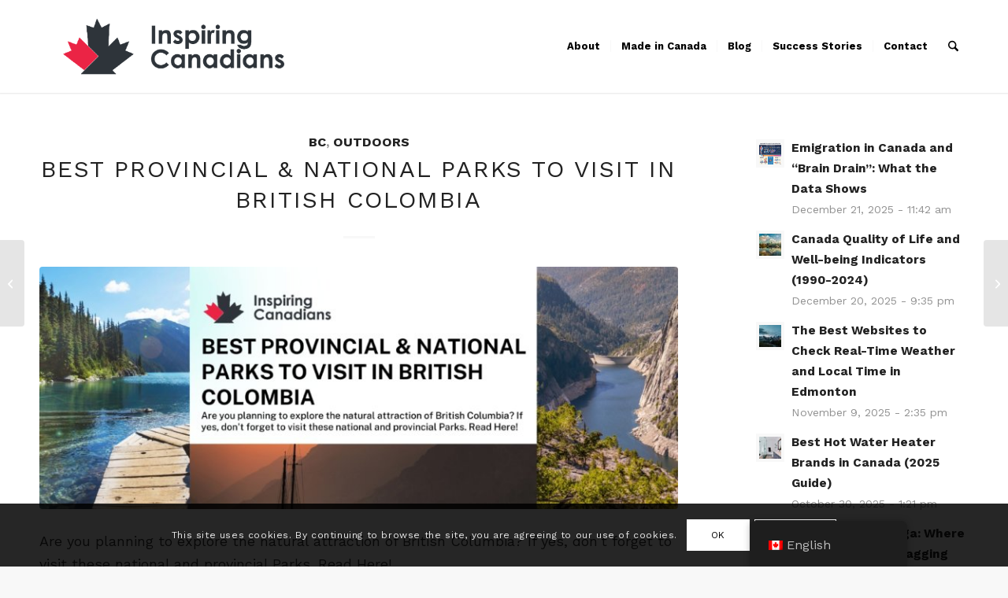

--- FILE ---
content_type: text/html; charset=UTF-8
request_url: https://inspiringcanadians.com/2022/02/11/best-provincial-national-parks-to-visit-in-british-colombia/
body_size: 27224
content:
<!DOCTYPE html>
<html lang="en-CA" class="html_stretched responsive av-preloader-disabled  html_header_top html_logo_left html_main_nav_header html_menu_right html_large html_header_sticky html_header_shrinking html_mobile_menu_phone html_header_searchicon html_content_align_center html_header_unstick_top html_header_stretch_disabled html_minimal_header html_minimal_header_shadow html_elegant-blog html_av-submenu-hidden html_av-submenu-display-hover html_av-overlay-full html_av-submenu-noclone html_entry_id_1369 av-cookies-consent-show-message-bar av-cookies-cookie-consent-enabled av-cookies-can-opt-out av-cookies-user-silent-accept avia-cookie-check-browser-settings av-no-preview av-default-lightbox html_text_menu_active av-mobile-menu-switch-default">
<head>
<meta charset="UTF-8" />


<!-- mobile setting -->
<meta name="viewport" content="width=device-width, initial-scale=1">

<!-- Scripts/CSS and wp_head hook -->
<meta name='robots' content='index, follow, max-image-preview:large, max-snippet:-1, max-video-preview:-1' />
	<style>img:is([sizes="auto" i], [sizes^="auto," i]) { contain-intrinsic-size: 3000px 1500px }</style>
	
				<script type='text/javascript'>

				function avia_cookie_check_sessionStorage()
				{
					//	FF throws error when all cookies blocked !!
					var sessionBlocked = false;
					try
					{
						var test = sessionStorage.getItem( 'aviaCookieRefused' ) != null;
					}
					catch(e)
					{
						sessionBlocked = true;
					}

					var aviaCookieRefused = ! sessionBlocked ? sessionStorage.getItem( 'aviaCookieRefused' ) : null;

					var html = document.getElementsByTagName('html')[0];

					/**
					 * Set a class to avoid calls to sessionStorage
					 */
					if( sessionBlocked || aviaCookieRefused )
					{
						if( html.className.indexOf('av-cookies-session-refused') < 0 )
						{
							html.className += ' av-cookies-session-refused';
						}
					}

					if( sessionBlocked || aviaCookieRefused || document.cookie.match(/aviaCookieConsent/) )
					{
						if( html.className.indexOf('av-cookies-user-silent-accept') >= 0 )
						{
							 html.className = html.className.replace(/\bav-cookies-user-silent-accept\b/g, '');
						}
					}
				}

				avia_cookie_check_sessionStorage();

			</script>
			
	<!-- This site is optimized with the Yoast SEO plugin v26.8 - https://yoast.com/product/yoast-seo-wordpress/ -->
	<title>Best Provincial &amp; National Parks to Visit in British Colombia - Inspiring Canadians</title>
	<meta name="description" content="Are you planning to explore the natural attraction of British Columbia? If yes, don&#039;t forget to visit these national and provincial Parks. Read Here!" />
	<link rel="canonical" href="https://inspiringcanadians.com/2022/02/11/best-provincial-national-parks-to-visit-in-british-colombia/" />
	<meta property="og:locale" content="en_US" />
	<meta property="og:type" content="article" />
	<meta property="og:title" content="Best Provincial &amp; National Parks to Visit in British Colombia" />
	<meta property="og:description" content="Are you planning to explore the natural attraction of British Columbia? If yes, don&#039;t forget to visit these national and provincial Parks. Read Here!" />
	<meta property="og:url" content="https://inspiringcanadians.com/2022/02/11/best-provincial-national-parks-to-visit-in-british-colombia/" />
	<meta property="og:site_name" content="Inspiring Canadians" />
	<meta property="article:published_time" content="2022-02-11T13:10:24+00:00" />
	<meta property="og:image" content="https://inspiringcanadians.com/wp-content/uploads/2022/02/Green-Podcast-Minimalist-Blog-Banner-2022-02-11T080857.734.jpg" />
	<meta property="og:image:width" content="2240" />
	<meta property="og:image:height" content="1260" />
	<meta property="og:image:type" content="image/jpeg" />
	<meta name="author" content="tarek" />
	<meta name="twitter:card" content="summary_large_image" />
	<meta name="twitter:title" content="Best Provincial &amp; National Parks to Visit in British Colombia" />
	<meta name="twitter:description" content="Are you planning to explore the natural attraction of British Columbia? If yes, don&#039;t forget to visit these national and provincial Parks. Read Here!" />
	<meta name="twitter:image" content="https://inspiringcanadians.com/wp-content/uploads/2022/02/Green-Podcast-Minimalist-Blog-Banner-2022-02-11T080857.734.jpg" />
	<meta name="twitter:label1" content="Written by" />
	<meta name="twitter:data1" content="tarek" />
	<meta name="twitter:label2" content="Est. reading time" />
	<meta name="twitter:data2" content="4 minutes" />
	<script type="application/ld+json" class="yoast-schema-graph">{"@context":"https://schema.org","@graph":[{"@type":"Article","@id":"https://inspiringcanadians.com/2022/02/11/best-provincial-national-parks-to-visit-in-british-colombia/#article","isPartOf":{"@id":"https://inspiringcanadians.com/2022/02/11/best-provincial-national-parks-to-visit-in-british-colombia/"},"author":{"name":"tarek","@id":"https://inspiringcanadians.com/#/schema/person/e5cad0bb99813fdd839fa8f24cdf9363"},"headline":"Best Provincial &#038; National Parks to Visit in British Colombia","datePublished":"2022-02-11T13:10:24+00:00","mainEntityOfPage":{"@id":"https://inspiringcanadians.com/2022/02/11/best-provincial-national-parks-to-visit-in-british-colombia/"},"wordCount":775,"image":{"@id":"https://inspiringcanadians.com/2022/02/11/best-provincial-national-parks-to-visit-in-british-colombia/#primaryimage"},"thumbnailUrl":"https://inspiringcanadians.com/wp-content/uploads/2022/02/Green-Podcast-Minimalist-Blog-Banner-2022-02-11T080857.734.jpg","keywords":["BC","Canada","Travel"],"articleSection":["BC","outdoors"],"inLanguage":"en-CA"},{"@type":"WebPage","@id":"https://inspiringcanadians.com/2022/02/11/best-provincial-national-parks-to-visit-in-british-colombia/","url":"https://inspiringcanadians.com/2022/02/11/best-provincial-national-parks-to-visit-in-british-colombia/","name":"Best Provincial & National Parks to Visit in British Colombia - Inspiring Canadians","isPartOf":{"@id":"https://inspiringcanadians.com/#website"},"primaryImageOfPage":{"@id":"https://inspiringcanadians.com/2022/02/11/best-provincial-national-parks-to-visit-in-british-colombia/#primaryimage"},"image":{"@id":"https://inspiringcanadians.com/2022/02/11/best-provincial-national-parks-to-visit-in-british-colombia/#primaryimage"},"thumbnailUrl":"https://inspiringcanadians.com/wp-content/uploads/2022/02/Green-Podcast-Minimalist-Blog-Banner-2022-02-11T080857.734.jpg","datePublished":"2022-02-11T13:10:24+00:00","author":{"@id":"https://inspiringcanadians.com/#/schema/person/e5cad0bb99813fdd839fa8f24cdf9363"},"description":"Are you planning to explore the natural attraction of British Columbia? If yes, don't forget to visit these national and provincial Parks. Read Here!","breadcrumb":{"@id":"https://inspiringcanadians.com/2022/02/11/best-provincial-national-parks-to-visit-in-british-colombia/#breadcrumb"},"inLanguage":"en-CA","potentialAction":[{"@type":"ReadAction","target":["https://inspiringcanadians.com/2022/02/11/best-provincial-national-parks-to-visit-in-british-colombia/"]}]},{"@type":"ImageObject","inLanguage":"en-CA","@id":"https://inspiringcanadians.com/2022/02/11/best-provincial-national-parks-to-visit-in-british-colombia/#primaryimage","url":"https://inspiringcanadians.com/wp-content/uploads/2022/02/Green-Podcast-Minimalist-Blog-Banner-2022-02-11T080857.734.jpg","contentUrl":"https://inspiringcanadians.com/wp-content/uploads/2022/02/Green-Podcast-Minimalist-Blog-Banner-2022-02-11T080857.734.jpg","width":2240,"height":1260,"caption":"Best Provincial & National Parks to Visit in British Colombia"},{"@type":"BreadcrumbList","@id":"https://inspiringcanadians.com/2022/02/11/best-provincial-national-parks-to-visit-in-british-colombia/#breadcrumb","itemListElement":[{"@type":"ListItem","position":1,"name":"Home","item":"https://inspiringcanadians.com/home/"},{"@type":"ListItem","position":2,"name":"Best Provincial &#038; National Parks to Visit in British Colombia"}]},{"@type":"WebSite","@id":"https://inspiringcanadians.com/#website","url":"https://inspiringcanadians.com/","name":"Inspiring Canadians","description":"Featuring, Empowering and Awarding Canadians","potentialAction":[{"@type":"SearchAction","target":{"@type":"EntryPoint","urlTemplate":"https://inspiringcanadians.com/?s={search_term_string}"},"query-input":{"@type":"PropertyValueSpecification","valueRequired":true,"valueName":"search_term_string"}}],"inLanguage":"en-CA"},{"@type":"Person","@id":"https://inspiringcanadians.com/#/schema/person/e5cad0bb99813fdd839fa8f24cdf9363","name":"tarek","image":{"@type":"ImageObject","inLanguage":"en-CA","@id":"https://inspiringcanadians.com/#/schema/person/image/","url":"https://secure.gravatar.com/avatar/2d2b95885d04a3d6f2ea2efc366419bfc75af7f324282a3c275d0f22578685c3?s=96&d=mm&r=g","contentUrl":"https://secure.gravatar.com/avatar/2d2b95885d04a3d6f2ea2efc366419bfc75af7f324282a3c275d0f22578685c3?s=96&d=mm&r=g","caption":"tarek"},"url":"https://inspiringcanadians.com/author/tarek/"}]}</script>
	<!-- / Yoast SEO plugin. -->


<link rel="alternate" type="application/rss+xml" title="Inspiring Canadians &raquo; Feed" href="https://inspiringcanadians.com/feed/" />
<link rel="alternate" type="application/rss+xml" title="Inspiring Canadians &raquo; Comments Feed" href="https://inspiringcanadians.com/comments/feed/" />
<link rel='stylesheet' id='wp-block-library-css' href='https://inspiringcanadians.com/wp-includes/css/dist/block-library/style.min.css?ver=6.8.3' type='text/css' media='all' />
<style id='global-styles-inline-css' type='text/css'>
:root{--wp--preset--aspect-ratio--square: 1;--wp--preset--aspect-ratio--4-3: 4/3;--wp--preset--aspect-ratio--3-4: 3/4;--wp--preset--aspect-ratio--3-2: 3/2;--wp--preset--aspect-ratio--2-3: 2/3;--wp--preset--aspect-ratio--16-9: 16/9;--wp--preset--aspect-ratio--9-16: 9/16;--wp--preset--color--black: #000000;--wp--preset--color--cyan-bluish-gray: #abb8c3;--wp--preset--color--white: #ffffff;--wp--preset--color--pale-pink: #f78da7;--wp--preset--color--vivid-red: #cf2e2e;--wp--preset--color--luminous-vivid-orange: #ff6900;--wp--preset--color--luminous-vivid-amber: #fcb900;--wp--preset--color--light-green-cyan: #7bdcb5;--wp--preset--color--vivid-green-cyan: #00d084;--wp--preset--color--pale-cyan-blue: #8ed1fc;--wp--preset--color--vivid-cyan-blue: #0693e3;--wp--preset--color--vivid-purple: #9b51e0;--wp--preset--color--metallic-red: #b02b2c;--wp--preset--color--maximum-yellow-red: #edae44;--wp--preset--color--yellow-sun: #eeee22;--wp--preset--color--palm-leaf: #83a846;--wp--preset--color--aero: #7bb0e7;--wp--preset--color--old-lavender: #745f7e;--wp--preset--color--steel-teal: #5f8789;--wp--preset--color--raspberry-pink: #d65799;--wp--preset--color--medium-turquoise: #4ecac2;--wp--preset--gradient--vivid-cyan-blue-to-vivid-purple: linear-gradient(135deg,rgba(6,147,227,1) 0%,rgb(155,81,224) 100%);--wp--preset--gradient--light-green-cyan-to-vivid-green-cyan: linear-gradient(135deg,rgb(122,220,180) 0%,rgb(0,208,130) 100%);--wp--preset--gradient--luminous-vivid-amber-to-luminous-vivid-orange: linear-gradient(135deg,rgba(252,185,0,1) 0%,rgba(255,105,0,1) 100%);--wp--preset--gradient--luminous-vivid-orange-to-vivid-red: linear-gradient(135deg,rgba(255,105,0,1) 0%,rgb(207,46,46) 100%);--wp--preset--gradient--very-light-gray-to-cyan-bluish-gray: linear-gradient(135deg,rgb(238,238,238) 0%,rgb(169,184,195) 100%);--wp--preset--gradient--cool-to-warm-spectrum: linear-gradient(135deg,rgb(74,234,220) 0%,rgb(151,120,209) 20%,rgb(207,42,186) 40%,rgb(238,44,130) 60%,rgb(251,105,98) 80%,rgb(254,248,76) 100%);--wp--preset--gradient--blush-light-purple: linear-gradient(135deg,rgb(255,206,236) 0%,rgb(152,150,240) 100%);--wp--preset--gradient--blush-bordeaux: linear-gradient(135deg,rgb(254,205,165) 0%,rgb(254,45,45) 50%,rgb(107,0,62) 100%);--wp--preset--gradient--luminous-dusk: linear-gradient(135deg,rgb(255,203,112) 0%,rgb(199,81,192) 50%,rgb(65,88,208) 100%);--wp--preset--gradient--pale-ocean: linear-gradient(135deg,rgb(255,245,203) 0%,rgb(182,227,212) 50%,rgb(51,167,181) 100%);--wp--preset--gradient--electric-grass: linear-gradient(135deg,rgb(202,248,128) 0%,rgb(113,206,126) 100%);--wp--preset--gradient--midnight: linear-gradient(135deg,rgb(2,3,129) 0%,rgb(40,116,252) 100%);--wp--preset--font-size--small: 1rem;--wp--preset--font-size--medium: 1.125rem;--wp--preset--font-size--large: 1.75rem;--wp--preset--font-size--x-large: clamp(1.75rem, 3vw, 2.25rem);--wp--preset--spacing--20: 0.44rem;--wp--preset--spacing--30: 0.67rem;--wp--preset--spacing--40: 1rem;--wp--preset--spacing--50: 1.5rem;--wp--preset--spacing--60: 2.25rem;--wp--preset--spacing--70: 3.38rem;--wp--preset--spacing--80: 5.06rem;--wp--preset--shadow--natural: 6px 6px 9px rgba(0, 0, 0, 0.2);--wp--preset--shadow--deep: 12px 12px 50px rgba(0, 0, 0, 0.4);--wp--preset--shadow--sharp: 6px 6px 0px rgba(0, 0, 0, 0.2);--wp--preset--shadow--outlined: 6px 6px 0px -3px rgba(255, 255, 255, 1), 6px 6px rgba(0, 0, 0, 1);--wp--preset--shadow--crisp: 6px 6px 0px rgba(0, 0, 0, 1);}:root { --wp--style--global--content-size: 800px;--wp--style--global--wide-size: 1130px; }:where(body) { margin: 0; }.wp-site-blocks > .alignleft { float: left; margin-right: 2em; }.wp-site-blocks > .alignright { float: right; margin-left: 2em; }.wp-site-blocks > .aligncenter { justify-content: center; margin-left: auto; margin-right: auto; }:where(.is-layout-flex){gap: 0.5em;}:where(.is-layout-grid){gap: 0.5em;}.is-layout-flow > .alignleft{float: left;margin-inline-start: 0;margin-inline-end: 2em;}.is-layout-flow > .alignright{float: right;margin-inline-start: 2em;margin-inline-end: 0;}.is-layout-flow > .aligncenter{margin-left: auto !important;margin-right: auto !important;}.is-layout-constrained > .alignleft{float: left;margin-inline-start: 0;margin-inline-end: 2em;}.is-layout-constrained > .alignright{float: right;margin-inline-start: 2em;margin-inline-end: 0;}.is-layout-constrained > .aligncenter{margin-left: auto !important;margin-right: auto !important;}.is-layout-constrained > :where(:not(.alignleft):not(.alignright):not(.alignfull)){max-width: var(--wp--style--global--content-size);margin-left: auto !important;margin-right: auto !important;}.is-layout-constrained > .alignwide{max-width: var(--wp--style--global--wide-size);}body .is-layout-flex{display: flex;}.is-layout-flex{flex-wrap: wrap;align-items: center;}.is-layout-flex > :is(*, div){margin: 0;}body .is-layout-grid{display: grid;}.is-layout-grid > :is(*, div){margin: 0;}body{padding-top: 0px;padding-right: 0px;padding-bottom: 0px;padding-left: 0px;}a:where(:not(.wp-element-button)){text-decoration: underline;}:root :where(.wp-element-button, .wp-block-button__link){background-color: #32373c;border-width: 0;color: #fff;font-family: inherit;font-size: inherit;line-height: inherit;padding: calc(0.667em + 2px) calc(1.333em + 2px);text-decoration: none;}.has-black-color{color: var(--wp--preset--color--black) !important;}.has-cyan-bluish-gray-color{color: var(--wp--preset--color--cyan-bluish-gray) !important;}.has-white-color{color: var(--wp--preset--color--white) !important;}.has-pale-pink-color{color: var(--wp--preset--color--pale-pink) !important;}.has-vivid-red-color{color: var(--wp--preset--color--vivid-red) !important;}.has-luminous-vivid-orange-color{color: var(--wp--preset--color--luminous-vivid-orange) !important;}.has-luminous-vivid-amber-color{color: var(--wp--preset--color--luminous-vivid-amber) !important;}.has-light-green-cyan-color{color: var(--wp--preset--color--light-green-cyan) !important;}.has-vivid-green-cyan-color{color: var(--wp--preset--color--vivid-green-cyan) !important;}.has-pale-cyan-blue-color{color: var(--wp--preset--color--pale-cyan-blue) !important;}.has-vivid-cyan-blue-color{color: var(--wp--preset--color--vivid-cyan-blue) !important;}.has-vivid-purple-color{color: var(--wp--preset--color--vivid-purple) !important;}.has-metallic-red-color{color: var(--wp--preset--color--metallic-red) !important;}.has-maximum-yellow-red-color{color: var(--wp--preset--color--maximum-yellow-red) !important;}.has-yellow-sun-color{color: var(--wp--preset--color--yellow-sun) !important;}.has-palm-leaf-color{color: var(--wp--preset--color--palm-leaf) !important;}.has-aero-color{color: var(--wp--preset--color--aero) !important;}.has-old-lavender-color{color: var(--wp--preset--color--old-lavender) !important;}.has-steel-teal-color{color: var(--wp--preset--color--steel-teal) !important;}.has-raspberry-pink-color{color: var(--wp--preset--color--raspberry-pink) !important;}.has-medium-turquoise-color{color: var(--wp--preset--color--medium-turquoise) !important;}.has-black-background-color{background-color: var(--wp--preset--color--black) !important;}.has-cyan-bluish-gray-background-color{background-color: var(--wp--preset--color--cyan-bluish-gray) !important;}.has-white-background-color{background-color: var(--wp--preset--color--white) !important;}.has-pale-pink-background-color{background-color: var(--wp--preset--color--pale-pink) !important;}.has-vivid-red-background-color{background-color: var(--wp--preset--color--vivid-red) !important;}.has-luminous-vivid-orange-background-color{background-color: var(--wp--preset--color--luminous-vivid-orange) !important;}.has-luminous-vivid-amber-background-color{background-color: var(--wp--preset--color--luminous-vivid-amber) !important;}.has-light-green-cyan-background-color{background-color: var(--wp--preset--color--light-green-cyan) !important;}.has-vivid-green-cyan-background-color{background-color: var(--wp--preset--color--vivid-green-cyan) !important;}.has-pale-cyan-blue-background-color{background-color: var(--wp--preset--color--pale-cyan-blue) !important;}.has-vivid-cyan-blue-background-color{background-color: var(--wp--preset--color--vivid-cyan-blue) !important;}.has-vivid-purple-background-color{background-color: var(--wp--preset--color--vivid-purple) !important;}.has-metallic-red-background-color{background-color: var(--wp--preset--color--metallic-red) !important;}.has-maximum-yellow-red-background-color{background-color: var(--wp--preset--color--maximum-yellow-red) !important;}.has-yellow-sun-background-color{background-color: var(--wp--preset--color--yellow-sun) !important;}.has-palm-leaf-background-color{background-color: var(--wp--preset--color--palm-leaf) !important;}.has-aero-background-color{background-color: var(--wp--preset--color--aero) !important;}.has-old-lavender-background-color{background-color: var(--wp--preset--color--old-lavender) !important;}.has-steel-teal-background-color{background-color: var(--wp--preset--color--steel-teal) !important;}.has-raspberry-pink-background-color{background-color: var(--wp--preset--color--raspberry-pink) !important;}.has-medium-turquoise-background-color{background-color: var(--wp--preset--color--medium-turquoise) !important;}.has-black-border-color{border-color: var(--wp--preset--color--black) !important;}.has-cyan-bluish-gray-border-color{border-color: var(--wp--preset--color--cyan-bluish-gray) !important;}.has-white-border-color{border-color: var(--wp--preset--color--white) !important;}.has-pale-pink-border-color{border-color: var(--wp--preset--color--pale-pink) !important;}.has-vivid-red-border-color{border-color: var(--wp--preset--color--vivid-red) !important;}.has-luminous-vivid-orange-border-color{border-color: var(--wp--preset--color--luminous-vivid-orange) !important;}.has-luminous-vivid-amber-border-color{border-color: var(--wp--preset--color--luminous-vivid-amber) !important;}.has-light-green-cyan-border-color{border-color: var(--wp--preset--color--light-green-cyan) !important;}.has-vivid-green-cyan-border-color{border-color: var(--wp--preset--color--vivid-green-cyan) !important;}.has-pale-cyan-blue-border-color{border-color: var(--wp--preset--color--pale-cyan-blue) !important;}.has-vivid-cyan-blue-border-color{border-color: var(--wp--preset--color--vivid-cyan-blue) !important;}.has-vivid-purple-border-color{border-color: var(--wp--preset--color--vivid-purple) !important;}.has-metallic-red-border-color{border-color: var(--wp--preset--color--metallic-red) !important;}.has-maximum-yellow-red-border-color{border-color: var(--wp--preset--color--maximum-yellow-red) !important;}.has-yellow-sun-border-color{border-color: var(--wp--preset--color--yellow-sun) !important;}.has-palm-leaf-border-color{border-color: var(--wp--preset--color--palm-leaf) !important;}.has-aero-border-color{border-color: var(--wp--preset--color--aero) !important;}.has-old-lavender-border-color{border-color: var(--wp--preset--color--old-lavender) !important;}.has-steel-teal-border-color{border-color: var(--wp--preset--color--steel-teal) !important;}.has-raspberry-pink-border-color{border-color: var(--wp--preset--color--raspberry-pink) !important;}.has-medium-turquoise-border-color{border-color: var(--wp--preset--color--medium-turquoise) !important;}.has-vivid-cyan-blue-to-vivid-purple-gradient-background{background: var(--wp--preset--gradient--vivid-cyan-blue-to-vivid-purple) !important;}.has-light-green-cyan-to-vivid-green-cyan-gradient-background{background: var(--wp--preset--gradient--light-green-cyan-to-vivid-green-cyan) !important;}.has-luminous-vivid-amber-to-luminous-vivid-orange-gradient-background{background: var(--wp--preset--gradient--luminous-vivid-amber-to-luminous-vivid-orange) !important;}.has-luminous-vivid-orange-to-vivid-red-gradient-background{background: var(--wp--preset--gradient--luminous-vivid-orange-to-vivid-red) !important;}.has-very-light-gray-to-cyan-bluish-gray-gradient-background{background: var(--wp--preset--gradient--very-light-gray-to-cyan-bluish-gray) !important;}.has-cool-to-warm-spectrum-gradient-background{background: var(--wp--preset--gradient--cool-to-warm-spectrum) !important;}.has-blush-light-purple-gradient-background{background: var(--wp--preset--gradient--blush-light-purple) !important;}.has-blush-bordeaux-gradient-background{background: var(--wp--preset--gradient--blush-bordeaux) !important;}.has-luminous-dusk-gradient-background{background: var(--wp--preset--gradient--luminous-dusk) !important;}.has-pale-ocean-gradient-background{background: var(--wp--preset--gradient--pale-ocean) !important;}.has-electric-grass-gradient-background{background: var(--wp--preset--gradient--electric-grass) !important;}.has-midnight-gradient-background{background: var(--wp--preset--gradient--midnight) !important;}.has-small-font-size{font-size: var(--wp--preset--font-size--small) !important;}.has-medium-font-size{font-size: var(--wp--preset--font-size--medium) !important;}.has-large-font-size{font-size: var(--wp--preset--font-size--large) !important;}.has-x-large-font-size{font-size: var(--wp--preset--font-size--x-large) !important;}
:where(.wp-block-post-template.is-layout-flex){gap: 1.25em;}:where(.wp-block-post-template.is-layout-grid){gap: 1.25em;}
:where(.wp-block-columns.is-layout-flex){gap: 2em;}:where(.wp-block-columns.is-layout-grid){gap: 2em;}
:root :where(.wp-block-pullquote){font-size: 1.5em;line-height: 1.6;}
</style>
<link rel='stylesheet' id='trp-floater-language-switcher-style-css' href='https://inspiringcanadians.com/wp-content/plugins/translatepress-multilingual/assets/css/trp-floater-language-switcher.css?ver=3.0.7' type='text/css' media='all' />
<link rel='stylesheet' id='trp-language-switcher-style-css' href='https://inspiringcanadians.com/wp-content/plugins/translatepress-multilingual/assets/css/trp-language-switcher.css?ver=3.0.7' type='text/css' media='all' />
<link rel='stylesheet' id='wp-components-css' href='https://inspiringcanadians.com/wp-includes/css/dist/components/style.min.css?ver=6.8.3' type='text/css' media='all' />
<link rel='stylesheet' id='godaddy-styles-css' href='https://inspiringcanadians.com/wp-content/mu-plugins/vendor/wpex/godaddy-launch/includes/Dependencies/GoDaddy/Styles/build/latest.css?ver=2.0.2' type='text/css' media='all' />
<link rel='stylesheet' id='ez-toc-css' href='https://inspiringcanadians.com/wp-content/plugins/easy-table-of-contents/assets/css/screen.min.css?ver=2.0.80' type='text/css' media='all' />
<style id='ez-toc-inline-css' type='text/css'>
div#ez-toc-container .ez-toc-title {font-size: 120%;}div#ez-toc-container .ez-toc-title {font-weight: 500;}div#ez-toc-container ul li , div#ez-toc-container ul li a {font-size: 95%;}div#ez-toc-container ul li , div#ez-toc-container ul li a {font-weight: 500;}div#ez-toc-container nav ul ul li {font-size: 90%;}.ez-toc-box-title {font-weight: bold; margin-bottom: 10px; text-align: center; text-transform: uppercase; letter-spacing: 1px; color: #666; padding-bottom: 5px;position:absolute;top:-4%;left:5%;background-color: inherit;transition: top 0.3s ease;}.ez-toc-box-title.toc-closed {top:-25%;}
.ez-toc-container-direction {direction: ltr;}.ez-toc-counter ul{counter-reset: item ;}.ez-toc-counter nav ul li a::before {content: counters(item, '.', decimal) '. ';display: inline-block;counter-increment: item;flex-grow: 0;flex-shrink: 0;margin-right: .2em; float: left; }.ez-toc-widget-direction {direction: ltr;}.ez-toc-widget-container ul{counter-reset: item ;}.ez-toc-widget-container nav ul li a::before {content: counters(item, '.', decimal) '. ';display: inline-block;counter-increment: item;flex-grow: 0;flex-shrink: 0;margin-right: .2em; float: left; }
</style>
<link rel='stylesheet' id='avia-merged-styles-css' href='https://inspiringcanadians.com/wp-content/uploads/dynamic_avia/avia-merged-styles-5e25d288bdfc20e1af3c47dcc81a40da---69726127ba06c.css' type='text/css' media='all' />
<script type="text/javascript" src="https://inspiringcanadians.com/wp-includes/js/jquery/jquery.min.js?ver=3.7.1" id="jquery-core-js"></script>
<script type="text/javascript" src="https://inspiringcanadians.com/wp-includes/js/jquery/jquery-migrate.min.js?ver=3.4.1" id="jquery-migrate-js"></script>
<script type="text/javascript" src="https://inspiringcanadians.com/wp-content/uploads/dynamic_avia/avia-head-scripts-4eef96767e7ec578c4dcc5eae96076c2---697261281a129.js" id="avia-head-scripts-js"></script>
<link rel="https://api.w.org/" href="https://inspiringcanadians.com/wp-json/" /><link rel="alternate" title="JSON" type="application/json" href="https://inspiringcanadians.com/wp-json/wp/v2/posts/1369" /><link rel="EditURI" type="application/rsd+xml" title="RSD" href="https://inspiringcanadians.com/xmlrpc.php?rsd" />
<meta name="generator" content="WordPress 6.8.3" />
<link rel='shortlink' href='https://inspiringcanadians.com/?p=1369' />
<link rel="alternate" title="oEmbed (JSON)" type="application/json+oembed" href="https://inspiringcanadians.com/wp-json/oembed/1.0/embed?url=https%3A%2F%2Finspiringcanadians.com%2F2022%2F02%2F11%2Fbest-provincial-national-parks-to-visit-in-british-colombia%2F" />
<link rel="alternate" title="oEmbed (XML)" type="text/xml+oembed" href="https://inspiringcanadians.com/wp-json/oembed/1.0/embed?url=https%3A%2F%2Finspiringcanadians.com%2F2022%2F02%2F11%2Fbest-provincial-national-parks-to-visit-in-british-colombia%2F&#038;format=xml" />
<!-- Google tag (gtag.js) -->
<script async src="https://www.googletagmanager.com/gtag/js?id=G-RHDLRQC553"></script>
<script>
  window.dataLayer = window.dataLayer || [];
  function gtag(){dataLayer.push(arguments);}
  gtag('js', new Date());

  gtag('config', 'G-RHDLRQC553');
</script>

<meta name="google-site-verification" content="rSwT_d6AnxBUkuH_q91SN0_3QXFcflsQUxOriLIrCJ8" />
<script type="text/javascript">
  (function (d, u, h, s) {
    h = d.getElementsByTagName('head')[0];
    s = d.createElement('script');
    s.async = 1;
    s.src = u + new Date().getTime();
    h.appendChild(s);
  })(document, 'https://grow.clearbitjs.com/api/pixel.js?v=');
</script>

<script type="text/javascript">
  (function (d, u, h, s) {
    h = d.getElementsByTagName('head')[0];
    s = d.createElement('script');
    s.async = 1;
    s.src = u + new Date().getTime();
    h.appendChild(s);
  })(document, 'https://grow.clearbitjs.com/api/pixel.js?v=');
</script>

<!-- Google tag (gtag.js) -->
<script async src="https://www.googletagmanager.com/gtag/js?id=G-S435CL7LS7"></script>
<script>
  window.dataLayer = window.dataLayer || [];
  function gtag(){dataLayer.push(arguments);}
  gtag('js', new Date());

  gtag('config', 'G-S435CL7LS7');
</script>
<link href="https://trinitymedia.ai/" rel="preconnect" crossorigin="anonymous" />
<link href="https://vd.trinitymedia.ai/" rel="preconnect" crossorigin="anonymous" />
<script type="text/javascript">
(function(url){
	if(/(?:Chrome\/26\.0\.1410\.63 Safari\/537\.31|WordfenceTestMonBot)/.test(navigator.userAgent)){ return; }
	var addEvent = function(evt, handler) {
		if (window.addEventListener) {
			document.addEventListener(evt, handler, false);
		} else if (window.attachEvent) {
			document.attachEvent('on' + evt, handler);
		}
	};
	var removeEvent = function(evt, handler) {
		if (window.removeEventListener) {
			document.removeEventListener(evt, handler, false);
		} else if (window.detachEvent) {
			document.detachEvent('on' + evt, handler);
		}
	};
	var evts = 'contextmenu dblclick drag dragend dragenter dragleave dragover dragstart drop keydown keypress keyup mousedown mousemove mouseout mouseover mouseup mousewheel scroll'.split(' ');
	var logHuman = function() {
		if (window.wfLogHumanRan) { return; }
		window.wfLogHumanRan = true;
		var wfscr = document.createElement('script');
		wfscr.type = 'text/javascript';
		wfscr.async = true;
		wfscr.src = url + '&r=' + Math.random();
		(document.getElementsByTagName('head')[0]||document.getElementsByTagName('body')[0]).appendChild(wfscr);
		for (var i = 0; i < evts.length; i++) {
			removeEvent(evts[i], logHuman);
		}
	};
	for (var i = 0; i < evts.length; i++) {
		addEvent(evts[i], logHuman);
	}
})('//inspiringcanadians.com/?wordfence_lh=1&hid=F61B1C826C91178C67BA07D59A6DE8F0');
</script><link rel="alternate" hreflang="en-CA" href="https://inspiringcanadians.com/2022/02/11/best-provincial-national-parks-to-visit-in-british-colombia/"/>
<link rel="alternate" hreflang="fr-CA" href="https://inspiringcanadians.com/fr/2022/02/11/best-provincial-national-parks-to-visit-in-british-colombia/"/>
<link rel="alternate" hreflang="en" href="https://inspiringcanadians.com/2022/02/11/best-provincial-national-parks-to-visit-in-british-colombia/"/>
<link rel="alternate" hreflang="fr" href="https://inspiringcanadians.com/fr/2022/02/11/best-provincial-national-parks-to-visit-in-british-colombia/"/>

<link rel="icon" href="https://inspirecan.wpengine.com/wp-content/uploads/2018/09/Favicon.png" type="image/png">
<!--[if lt IE 9]><script src="https://inspiringcanadians.com/wp-content/themes/enfold/js/html5shiv.js"></script><![endif]--><link rel="profile" href="https://gmpg.org/xfn/11" />
<link rel="alternate" type="application/rss+xml" title="Inspiring Canadians RSS2 Feed" href="https://inspiringcanadians.com/feed/" />
<link rel="pingback" href="https://inspiringcanadians.com/xmlrpc.php" />

<!-- To speed up the rendering and to display the site as fast as possible to the user we include some styles and scripts for above the fold content inline -->
<script type="text/javascript">'use strict';var avia_is_mobile=!1;if(/Android|webOS|iPhone|iPad|iPod|BlackBerry|IEMobile|Opera Mini/i.test(navigator.userAgent)&&'ontouchstart' in document.documentElement){avia_is_mobile=!0;document.documentElement.className+=' avia_mobile '}
else{document.documentElement.className+=' avia_desktop '};document.documentElement.className+=' js_active ';(function(){var e=['-webkit-','-moz-','-ms-',''],n='',o=!1,a=!1;for(var t in e){if(e[t]+'transform' in document.documentElement.style){o=!0;n=e[t]+'transform'};if(e[t]+'perspective' in document.documentElement.style){a=!0}};if(o){document.documentElement.className+=' avia_transform '};if(a){document.documentElement.className+=' avia_transform3d '};if(typeof document.getElementsByClassName=='function'&&typeof document.documentElement.getBoundingClientRect=='function'&&avia_is_mobile==!1){if(n&&window.innerHeight>0){setTimeout(function(){var e=0,o={},a=0,t=document.getElementsByClassName('av-parallax'),i=window.pageYOffset||document.documentElement.scrollTop;for(e=0;e<t.length;e++){t[e].style.top='0px';o=t[e].getBoundingClientRect();a=Math.ceil((window.innerHeight+i-o.top)*0.3);t[e].style[n]='translate(0px, '+a+'px)';t[e].style.top='auto';t[e].className+=' enabled-parallax '}},50)}}})();</script><link rel="icon" href="https://inspiringcanadians.com/wp-content/uploads/2025/05/inspiring-1030x361-1-36x36.png" sizes="32x32" />
<link rel="icon" href="https://inspiringcanadians.com/wp-content/uploads/2025/05/inspiring-1030x361-1.png" sizes="192x192" />
<link rel="apple-touch-icon" href="https://inspiringcanadians.com/wp-content/uploads/2025/05/inspiring-1030x361-1-180x180.png" />
<meta name="msapplication-TileImage" content="https://inspiringcanadians.com/wp-content/uploads/2025/05/inspiring-1030x361-1.png" />
<style type="text/css">
		@font-face {font-family: 'entypo-fontello-enfold'; font-weight: normal; font-style: normal; font-display: auto;
		src: url('https://inspiringcanadians.com/wp-content/themes/enfold/config-templatebuilder/avia-template-builder/assets/fonts/entypo-fontello-enfold/entypo-fontello-enfold.woff2') format('woff2'),
		url('https://inspiringcanadians.com/wp-content/themes/enfold/config-templatebuilder/avia-template-builder/assets/fonts/entypo-fontello-enfold/entypo-fontello-enfold.woff') format('woff'),
		url('https://inspiringcanadians.com/wp-content/themes/enfold/config-templatebuilder/avia-template-builder/assets/fonts/entypo-fontello-enfold/entypo-fontello-enfold.ttf') format('truetype'),
		url('https://inspiringcanadians.com/wp-content/themes/enfold/config-templatebuilder/avia-template-builder/assets/fonts/entypo-fontello-enfold/entypo-fontello-enfold.svg#entypo-fontello-enfold') format('svg'),
		url('https://inspiringcanadians.com/wp-content/themes/enfold/config-templatebuilder/avia-template-builder/assets/fonts/entypo-fontello-enfold/entypo-fontello-enfold.eot'),
		url('https://inspiringcanadians.com/wp-content/themes/enfold/config-templatebuilder/avia-template-builder/assets/fonts/entypo-fontello-enfold/entypo-fontello-enfold.eot?#iefix') format('embedded-opentype');
		}

		#top .avia-font-entypo-fontello-enfold, body .avia-font-entypo-fontello-enfold, html body [data-av_iconfont='entypo-fontello-enfold']:before{ font-family: 'entypo-fontello-enfold'; }
		
		@font-face {font-family: 'entypo-fontello'; font-weight: normal; font-style: normal; font-display: auto;
		src: url('https://inspiringcanadians.com/wp-content/themes/enfold/config-templatebuilder/avia-template-builder/assets/fonts/entypo-fontello/entypo-fontello.woff2') format('woff2'),
		url('https://inspiringcanadians.com/wp-content/themes/enfold/config-templatebuilder/avia-template-builder/assets/fonts/entypo-fontello/entypo-fontello.woff') format('woff'),
		url('https://inspiringcanadians.com/wp-content/themes/enfold/config-templatebuilder/avia-template-builder/assets/fonts/entypo-fontello/entypo-fontello.ttf') format('truetype'),
		url('https://inspiringcanadians.com/wp-content/themes/enfold/config-templatebuilder/avia-template-builder/assets/fonts/entypo-fontello/entypo-fontello.svg#entypo-fontello') format('svg'),
		url('https://inspiringcanadians.com/wp-content/themes/enfold/config-templatebuilder/avia-template-builder/assets/fonts/entypo-fontello/entypo-fontello.eot'),
		url('https://inspiringcanadians.com/wp-content/themes/enfold/config-templatebuilder/avia-template-builder/assets/fonts/entypo-fontello/entypo-fontello.eot?#iefix') format('embedded-opentype');
		}

		#top .avia-font-entypo-fontello, body .avia-font-entypo-fontello, html body [data-av_iconfont='entypo-fontello']:before{ font-family: 'entypo-fontello'; }
		
		@font-face {font-family: 'light_'; font-weight: normal; font-style: normal; font-display: auto;
		src: url('https://inspiringcanadians.com/wp-content/uploads/avia_fonts/light_/light_.woff2') format('woff2'),
		url('https://inspiringcanadians.com/wp-content/uploads/avia_fonts/light_/light_.woff') format('woff'),
		url('https://inspiringcanadians.com/wp-content/uploads/avia_fonts/light_/light_.ttf') format('truetype'),
		url('https://inspiringcanadians.com/wp-content/uploads/avia_fonts/light_/light_.svg#light_') format('svg'),
		url('https://inspiringcanadians.com/wp-content/uploads/avia_fonts/light_/light_.eot'),
		url('https://inspiringcanadians.com/wp-content/uploads/avia_fonts/light_/light_.eot?#iefix') format('embedded-opentype');
		}

		#top .avia-font-light_, body .avia-font-light_, html body [data-av_iconfont='light_']:before{ font-family: 'light_'; }
		</style>

<!--
Debugging Info for Theme support: 

Theme: Enfold
Version: 7.1.3
Installed: enfold
AviaFramework Version: 5.6
AviaBuilder Version: 6.0
aviaElementManager Version: 1.0.1
ML:512-PU:40-PLA:13
WP:6.8.3
Compress: CSS:all theme files - JS:all theme files
Updates: enabled - token has changed and not verified
PLAu:12
-->
</head>

<body id="top" class="wp-singular post-template-default single single-post postid-1369 single-format-standard wp-theme-enfold stretched no_sidebar_border rtl_columns av-curtain-numeric work_sans arial-websave arial  translatepress-en_CA av-accessibility-a av-accessibility-aa post-type-post category-bc category-outdoors post_tag-bc post_tag-canada post_tag-travel avia-responsive-images-support" itemscope="itemscope" itemtype="https://schema.org/WebPage" >

	
	<div id='wrap_all'>

	
<header id='header' class='all_colors header_color light_bg_color  av_header_top av_logo_left av_main_nav_header av_menu_right av_large av_header_sticky av_header_shrinking av_header_stretch_disabled av_mobile_menu_phone av_header_searchicon av_header_unstick_top av_seperator_small_border av_minimal_header av_minimal_header_shadow av_bottom_nav_disabled  av_alternate_logo_active'  data-av_shrink_factor='50' role="banner" itemscope="itemscope" itemtype="https://schema.org/WPHeader" >

		<div  id='header_main' class='container_wrap container_wrap_logo'>

        <div class='container av-logo-container'><div class='inner-container'><span class='logo avia-standard-logo'><a href='https://inspiringcanadians.com/' class='' aria-label='Inspiring Canadians' ><img src="https://inspiringcanadians.com/wp-content/uploads/2021/09/inspiring-1030x361.png" height="100" width="300" alt='Inspiring Canadians' title='' /></a></span><nav class='main_menu' data-selectname='Select a page'  role="navigation" itemscope="itemscope" itemtype="https://schema.org/SiteNavigationElement" ><div class="avia-menu av-main-nav-wrap"><ul role="menu" class="menu av-main-nav" id="avia-menu"><li role="menuitem" id="menu-item-530" class="menu-item menu-item-type-post_type menu-item-object-page menu-item-top-level menu-item-top-level-1"><a title="What are you about?" href="https://inspiringcanadians.com/about/" itemprop="url" tabindex="0"><span class="avia-bullet"></span><span class="avia-menu-text">About</span><span class="avia-menu-fx"><span class="avia-arrow-wrap"><span class="avia-arrow"></span></span></span></a></li>
<li role="menuitem" id="menu-item-2593" class="menu-item menu-item-type-post_type menu-item-object-page menu-item-has-children menu-item-top-level menu-item-top-level-2"><a href="https://inspiringcanadians.com/products-made-in-canada-made-in-canada-directory/" itemprop="url" tabindex="0"><span class="avia-bullet"></span><span class="avia-menu-text">Made in Canada</span><span class="avia-menu-fx"><span class="avia-arrow-wrap"><span class="avia-arrow"></span></span></span></a>


<ul class="sub-menu">
	<li role="menuitem" id="menu-item-2585" class="menu-item menu-item-type-post_type menu-item-object-page"><a href="https://inspiringcanadians.com/clothing-made-in-canada/" itemprop="url" tabindex="0"><span class="avia-bullet"></span><span class="avia-menu-text">Clothing Made in Canada</span></a></li>
	<li role="menuitem" id="menu-item-2590" class="menu-item menu-item-type-post_type menu-item-object-page"><a href="https://inspiringcanadians.com/eco-friendly-products/" itemprop="url" tabindex="0"><span class="avia-bullet"></span><span class="avia-menu-text">Eco-Friendly Products</span></a></li>
	<li role="menuitem" id="menu-item-2592" class="menu-item menu-item-type-post_type menu-item-object-page"><a href="https://inspiringcanadians.com/food-beverages-made-in-canada/" itemprop="url" tabindex="0"><span class="avia-bullet"></span><span class="avia-menu-text">Food &#038; Beverages made in Canada</span></a></li>
	<li role="menuitem" id="menu-item-2586" class="menu-item menu-item-type-post_type menu-item-object-page"><a href="https://inspiringcanadians.com/furniture-made-in-canada/" itemprop="url" tabindex="0"><span class="avia-bullet"></span><span class="avia-menu-text">Furniture Made in Canada</span></a></li>
	<li role="menuitem" id="menu-item-2588" class="menu-item menu-item-type-post_type menu-item-object-page"><a href="https://inspiringcanadians.com/pet-products/" itemprop="url" tabindex="0"><span class="avia-bullet"></span><span class="avia-menu-text">Pet Products</span></a></li>
	<li role="menuitem" id="menu-item-2589" class="menu-item menu-item-type-post_type menu-item-object-page"><a href="https://inspiringcanadians.com/personal-care/" itemprop="url" tabindex="0"><span class="avia-bullet"></span><span class="avia-menu-text">Personal Care</span></a></li>
	<li role="menuitem" id="menu-item-2587" class="menu-item menu-item-type-post_type menu-item-object-page"><a href="https://inspiringcanadians.com/skincare-products-made-in-canada/" itemprop="url" tabindex="0"><span class="avia-bullet"></span><span class="avia-menu-text">Skincare products made in Canada</span></a></li>
	<li role="menuitem" id="menu-item-2591" class="menu-item menu-item-type-post_type menu-item-object-page"><a href="https://inspiringcanadians.com/sports-products/" itemprop="url" tabindex="0"><span class="avia-bullet"></span><span class="avia-menu-text">Sports Products</span></a></li>
</ul>
</li>
<li role="menuitem" id="menu-item-1072" class="menu-item menu-item-type-post_type menu-item-object-page menu-item-mega-parent  menu-item-top-level menu-item-top-level-3"><a href="https://inspiringcanadians.com/blog/" itemprop="url" tabindex="0"><span class="avia-bullet"></span><span class="avia-menu-text">Blog</span><span class="avia-menu-fx"><span class="avia-arrow-wrap"><span class="avia-arrow"></span></span></span></a></li>
<li role="menuitem" id="menu-item-576" class="menu-item menu-item-type-post_type menu-item-object-page menu-item-has-children menu-item-top-level menu-item-top-level-4"><a href="https://inspiringcanadians.com/success-stories/" itemprop="url" tabindex="0"><span class="avia-bullet"></span><span class="avia-menu-text">Success Stories</span><span class="avia-menu-fx"><span class="avia-arrow-wrap"><span class="avia-arrow"></span></span></span></a>


<ul class="sub-menu">
	<li role="menuitem" id="menu-item-2047" class="menu-item menu-item-type-post_type menu-item-object-page"><a href="https://inspiringcanadians.com/inspiring-canadians-2022-winners/" itemprop="url" tabindex="0"><span class="avia-bullet"></span><span class="avia-menu-text">Winners &#038; Awards</span></a></li>
	<li role="menuitem" id="menu-item-861" class="menu-item menu-item-type-post_type menu-item-object-page"><a href="https://inspiringcanadians.com/nominate-an-inspiring-canadian/" itemprop="url" tabindex="0"><span class="avia-bullet"></span><span class="avia-menu-text">Nominate</span></a></li>
</ul>
</li>
<li role="menuitem" id="menu-item-470" class="menu-item menu-item-type-custom menu-item-object-custom menu-item-top-level menu-item-top-level-5"><a href="/#contact" itemprop="url" tabindex="0"><span class="avia-bullet"></span><span class="avia-menu-text">Contact</span><span class="avia-menu-subtext">Get in touch</span><span class="avia-menu-fx"><span class="avia-arrow-wrap"><span class="avia-arrow"></span></span></span></a></li>
<li id="menu-item-search" class="noMobile menu-item menu-item-search-dropdown menu-item-avia-special" role="menuitem"><a class="avia-svg-icon avia-font-svg_entypo-fontello" aria-label="Search" href="?s=" rel="nofollow" title="Click to open the search input field" data-avia-search-tooltip="
&lt;search&gt;
	&lt;form role=&quot;search&quot; action=&quot;https://inspiringcanadians.com/&quot; id=&quot;searchform&quot; method=&quot;get&quot; class=&quot;&quot;&gt;
		&lt;div&gt;
&lt;span class=&#039;av_searchform_search avia-svg-icon avia-font-svg_entypo-fontello&#039; data-av_svg_icon=&#039;search&#039; data-av_iconset=&#039;svg_entypo-fontello&#039;&gt;&lt;svg version=&quot;1.1&quot; xmlns=&quot;http://www.w3.org/2000/svg&quot; width=&quot;25&quot; height=&quot;32&quot; viewBox=&quot;0 0 25 32&quot; preserveAspectRatio=&quot;xMidYMid meet&quot; aria-labelledby=&#039;av-svg-title-1&#039; aria-describedby=&#039;av-svg-desc-1&#039; role=&quot;graphics-symbol&quot; aria-hidden=&quot;true&quot;&gt;
&lt;title id=&#039;av-svg-title-1&#039;&gt;Search&lt;/title&gt;
&lt;desc id=&#039;av-svg-desc-1&#039;&gt;Search&lt;/desc&gt;
&lt;path d=&quot;M24.704 24.704q0.96 1.088 0.192 1.984l-1.472 1.472q-1.152 1.024-2.176 0l-6.080-6.080q-2.368 1.344-4.992 1.344-4.096 0-7.136-3.040t-3.040-7.136 2.88-7.008 6.976-2.912 7.168 3.040 3.072 7.136q0 2.816-1.472 5.184zM3.008 13.248q0 2.816 2.176 4.992t4.992 2.176 4.832-2.016 2.016-4.896q0-2.816-2.176-4.96t-4.992-2.144-4.832 2.016-2.016 4.832z&quot;&gt;&lt;/path&gt;
&lt;/svg&gt;&lt;/span&gt;			&lt;input type=&quot;submit&quot; value=&quot;&quot; id=&quot;searchsubmit&quot; class=&quot;button&quot; title=&quot;Enter at least 3 characters to show search results in a dropdown or click to route to search result page to show all results&quot; /&gt;
			&lt;input type=&quot;search&quot; id=&quot;s&quot; name=&quot;s&quot; value=&quot;&quot; aria-label=&#039;Search&#039; placeholder=&#039;Search&#039; required /&gt;
		&lt;/div&gt;
	&lt;/form&gt;
&lt;/search&gt;
" data-av_svg_icon='search' data-av_iconset='svg_entypo-fontello'><svg version="1.1" xmlns="http://www.w3.org/2000/svg" width="25" height="32" viewBox="0 0 25 32" preserveAspectRatio="xMidYMid meet" aria-labelledby='av-svg-title-2' aria-describedby='av-svg-desc-2' role="graphics-symbol" aria-hidden="true">
<title id='av-svg-title-2'>Click to open the search input field</title>
<desc id='av-svg-desc-2'>Click to open the search input field</desc>
<path d="M24.704 24.704q0.96 1.088 0.192 1.984l-1.472 1.472q-1.152 1.024-2.176 0l-6.080-6.080q-2.368 1.344-4.992 1.344-4.096 0-7.136-3.040t-3.040-7.136 2.88-7.008 6.976-2.912 7.168 3.040 3.072 7.136q0 2.816-1.472 5.184zM3.008 13.248q0 2.816 2.176 4.992t4.992 2.176 4.832-2.016 2.016-4.896q0-2.816-2.176-4.96t-4.992-2.144-4.832 2.016-2.016 4.832z"></path>
</svg><span class="avia_hidden_link_text">Search</span></a></li><li class="av-burger-menu-main menu-item-avia-special " role="menuitem">
	        			<a href="#" aria-label="Menu" aria-hidden="false">
							<span class="av-hamburger av-hamburger--spin av-js-hamburger">
								<span class="av-hamburger-box">
						          <span class="av-hamburger-inner"></span>
						          <strong>Menu</strong>
								</span>
							</span>
							<span class="avia_hidden_link_text">Menu</span>
						</a>
	        		   </li></ul></div></nav></div> </div> 
		<!-- end container_wrap-->
		</div>
<div class="header_bg"></div>
<!-- end header -->
</header>

	<div id='main' class='all_colors' data-scroll-offset='116'>

	
		<div class='container_wrap container_wrap_first main_color sidebar_right'>

			<div class='container template-blog template-single-blog '>

				<main class='content units av-content-small alpha  av-blog-meta-html-info-disabled av-main-single'  role="main" itemscope="itemscope" itemtype="https://schema.org/Blog" >

					<article class="post-entry post-entry-type-standard post-entry-1369 post-loop-1 post-parity-odd post-entry-last single-big with-slider post-1369 post type-post status-publish format-standard has-post-thumbnail hentry category-bc category-outdoors tag-bc tag-canada tag-travel"  itemscope="itemscope" itemtype="https://schema.org/BlogPosting" itemprop="blogPost" ><div class="blog-meta"></div><div class='entry-content-wrapper clearfix standard-content'><header class="entry-content-header" aria-label="Post: Best Provincial &#038; National Parks to Visit in British Colombia"><div class="av-heading-wrapper"><span class="blog-categories minor-meta"><a href="https://inspiringcanadians.com/category/bc/" rel="tag">BC</a>, <a href="https://inspiringcanadians.com/category/outdoors/" rel="tag">outdoors</a></span><h1 class='post-title entry-title '  itemprop="headline" >Best Provincial &#038; National Parks to Visit in British Colombia<span class="post-format-icon minor-meta"></span></h1></div></header><span class="av-vertical-delimiter"></span><div class="big-preview single-big"  itemprop="image" itemscope="itemscope" itemtype="https://schema.org/ImageObject" ><a href="https://inspiringcanadians.com/wp-content/uploads/2022/02/Green-Podcast-Minimalist-Blog-Banner-2022-02-11T080857.734-1030x579.jpg" data-srcset="https://inspiringcanadians.com/wp-content/uploads/2022/02/Green-Podcast-Minimalist-Blog-Banner-2022-02-11T080857.734-1030x579.jpg 1030w, https://inspiringcanadians.com/wp-content/uploads/2022/02/Green-Podcast-Minimalist-Blog-Banner-2022-02-11T080857.734-300x169.jpg 300w, https://inspiringcanadians.com/wp-content/uploads/2022/02/Green-Podcast-Minimalist-Blog-Banner-2022-02-11T080857.734-768x432.jpg 768w, https://inspiringcanadians.com/wp-content/uploads/2022/02/Green-Podcast-Minimalist-Blog-Banner-2022-02-11T080857.734-1536x864.jpg 1536w, https://inspiringcanadians.com/wp-content/uploads/2022/02/Green-Podcast-Minimalist-Blog-Banner-2022-02-11T080857.734-2048x1152.jpg 2048w, https://inspiringcanadians.com/wp-content/uploads/2022/02/Green-Podcast-Minimalist-Blog-Banner-2022-02-11T080857.734-1500x844.jpg 1500w, https://inspiringcanadians.com/wp-content/uploads/2022/02/Green-Podcast-Minimalist-Blog-Banner-2022-02-11T080857.734-705x397.jpg 705w" data-sizes="(max-width: 1030px) 100vw, 1030px"  title="Best Provincial &amp; National Parks to Visit in British Colombia" ><img loading="lazy" width="845" height="321" src="https://inspiringcanadians.com/wp-content/uploads/2022/02/Green-Podcast-Minimalist-Blog-Banner-2022-02-11T080857.734-845x321.jpg" class="wp-image-1370 avia-img-lazy-loading-1370 attachment-entry_with_sidebar size-entry_with_sidebar wp-post-image" alt="Best Provincial &amp; National Parks to Visit in British Colombia" decoding="async" /></a></div><div class="entry-content"  itemprop="text" ><p>Are you planning to explore the natural attraction of British Columbia? If yes, don&#8217;t forget to visit these national and provincial Parks. Read Here!</p>
<hr />
<div id="ez-toc-container" class="ez-toc-v2_0_80 counter-hierarchy ez-toc-counter ez-toc-grey ez-toc-container-direction">
<div class="ez-toc-title-container">
<p class="ez-toc-title" style="cursor:inherit">Table of Contents</p>
<span class="ez-toc-title-toggle"><a href="#" class="ez-toc-pull-right ez-toc-btn ez-toc-btn-xs ez-toc-btn-default ez-toc-toggle" aria-label="Toggle Table of Content"><span class="ez-toc-js-icon-con"><span class=""><span class="eztoc-hide" style="display:none;">Toggle</span><span class="ez-toc-icon-toggle-span"><svg style="fill: #999;color:#999" xmlns="http://www.w3.org/2000/svg" class="list-377408" width="20px" height="20px" viewBox="0 0 24 24" fill="none"><path d="M6 6H4v2h2V6zm14 0H8v2h12V6zM4 11h2v2H4v-2zm16 0H8v2h12v-2zM4 16h2v2H4v-2zm16 0H8v2h12v-2z" fill="currentColor"></path></svg><svg style="fill: #999;color:#999" class="arrow-unsorted-368013" xmlns="http://www.w3.org/2000/svg" width="10px" height="10px" viewBox="0 0 24 24" version="1.2" baseProfile="tiny"><path d="M18.2 9.3l-6.2-6.3-6.2 6.3c-.2.2-.3.4-.3.7s.1.5.3.7c.2.2.4.3.7.3h11c.3 0 .5-.1.7-.3.2-.2.3-.5.3-.7s-.1-.5-.3-.7zM5.8 14.7l6.2 6.3 6.2-6.3c.2-.2.3-.5.3-.7s-.1-.5-.3-.7c-.2-.2-.4-.3-.7-.3h-11c-.3 0-.5.1-.7.3-.2.2-.3.5-.3.7s.1.5.3.7z"/></svg></span></span></span></a></span></div>
<nav><ul class='ez-toc-list ez-toc-list-level-1 ' ><li class='ez-toc-page-1 ez-toc-heading-level-1'><a class="ez-toc-link ez-toc-heading-1" href="#Provincial_National_Parks_to_Visit_in_British_Colombia" >Provincial &amp; National Parks to Visit in British Colombia</a><ul class='ez-toc-list-level-2' ><li class='ez-toc-heading-level-2'><a class="ez-toc-link ez-toc-heading-2" href="#1_Yoho_National_Park" >1. Yoho National Park</a></li><li class='ez-toc-page-1 ez-toc-heading-level-2'><a class="ez-toc-link ez-toc-heading-3" href="#2_Pacific_Rim_National_Park" >2. Pacific Rim National Park</a></li><li class='ez-toc-page-1 ez-toc-heading-level-2'><a class="ez-toc-link ez-toc-heading-4" href="#3_Glacier_National_Park" >3. Glacier National Park</a></li><li class='ez-toc-page-1 ez-toc-heading-level-2'><a class="ez-toc-link ez-toc-heading-5" href="#4_Mount_Robson_Provincial_Park" >4. Mount Robson Provincial Park</a></li><li class='ez-toc-page-1 ez-toc-heading-level-2'><a class="ez-toc-link ez-toc-heading-6" href="#5_Wells_Gray_Provincial_Park" >5. Wells Gray Provincial Park</a></li><li class='ez-toc-page-1 ez-toc-heading-level-2'><a class="ez-toc-link ez-toc-heading-7" href="#6_Garibaldi_Provincial_Park" >6. Garibaldi Provincial Park</a></li><li class='ez-toc-page-1 ez-toc-heading-level-2'><a class="ez-toc-link ez-toc-heading-8" href="#7_Laclede_Provincial_Park" >7. Laclede Provincial Park</a></li><li class='ez-toc-page-1 ez-toc-heading-level-2'><a class="ez-toc-link ez-toc-heading-9" href="#Final_Words" >Final Words</a></li></ul></li></ul></nav></div>
<h1><span class="ez-toc-section" id="Provincial_National_Parks_to_Visit_in_British_Colombia"></span><span lang="EN-US">Provincial &amp; National Parks to Visit in British Colombia</span><span class="ez-toc-section-end"></span></h1>
<p>British Columbia is a beautiful province known for its outdoor attractions. It offers natural beauty, boasting over 644 provincial parks. These protected lands allow British Columbia residents and visitors to connect with nature, escape the mundane urban life, and learn to love and respect the wonderful land. Here are the best provincial and national parks to visit in British Columbia. Read on!</p>
<h2><span class="ez-toc-section" id="1_Yoho_National_Park"></span>1. Yoho National Park<span class="ez-toc-section-end"></span></h2>
<p>Yoho National Park is one of Canada&#8217;s most spectacular national parks, with majestic mountain scenery. A UNESCO World Heritage Site, the park is home to snow-capped peaks, beautiful lakes, distant glaciers, roaring rivers, and massive waterfalls.</p>
<p>Yoho National Park boasts the beauty of the Rocky Mountains, picturesque views of Wapta Falls, the scenic Kicking Horse River, turquoise-colors Emerald Lake, and the iconic stone bridge. There are many places to see and things to do in the Yoho National Park. Families and friends can get the most out of their trip by enjoying alpine lakes, wooded trails, and cliffs.</p>
<h2><span class="ez-toc-section" id="2_Pacific_Rim_National_Park"></span>2. Pacific Rim National Park<span class="ez-toc-section-end"></span></h2>
<p>The Pacific Rim is known for its ancient rainforests, rich marine life, and fierce winter storms. It is also the birthplace of storm watching. Tofino is a popular place to learn to surf and a gourmet destination for fresh seafood taken fresh off the boat.</p>
<p>Pack your winter gear and watch the choppy winter waves that crash against the rocky shore, or take a summer stroll along the endless sandy beaches. It is a perfect place for families, friends, and couples.</p>
<h2><span class="ez-toc-section" id="3_Glacier_National_Park"></span>3. Glacier National Park<span class="ez-toc-section-end"></span></h2>
<p>The park offers a wide range of seasonal outdoor activities, such as ice fishing, snowshoeing, boating, and over 700 miles of hiking trails. In winter, cross-country skiing is available. The park attracts mountaineers, rock climbers, and bicyclists at other times of the year.</p>
<p>In addition, the Montana Glaciers preserve one million acres of glacier-carved peaks and valleys, pristine turquoise lakes and rivers, and dense ancient forests for all to enjoy. Learn more about the &#8216;Crown of the Continent&#8217; as you celebrate this iconic national park.</p>
<h2><span class="ez-toc-section" id="4_Mount_Robson_Provincial_Park"></span>4. Mount Robson Provincial Park<span class="ez-toc-section-end"></span></h2>
<p>Mount Robson Provincial Park, thunderous waterfalls, ancient forests, and wildflower meadows blend with steep climbs, and dramatic descents create mesmerizing experiences. A UNESCO World Heritage Site, the park offers camping and hiking opportunities.</p>
<p>Besides, designated a UNESCO World Heritage Site of the Canadian Rockies in 1990, Mount Robson offers everything from developed, car-accessible campgrounds to remote valleys that rarely see human footprints. Mount Robson Provincial Park also protects the Fraser River&#8217;s headwaters. It is a perfect place for families and friends.</p>
<h2><span class="ez-toc-section" id="5_Wells_Gray_Provincial_Park"></span>5. Wells Gray Provincial Park<span class="ez-toc-section-end"></span></h2>
<p>Visiting Wells Gray Provincial Park is an unforgettable day trip with stunning views, picnic areas, and hiking trails. Wells Gray Provincial Park is located in the territory of Ktunaxa, boasting picturesque and breathtaking views, making it a perfect place for families.</p>
<p>There are 41 waterfalls and other attractions. Wells Gray is also known as the land of waterfalls, as even more waterfalls are scattered throughout the area. Ancient volcanoes and slow-moving glaciers have carved the lakes and rivers that produce the park&#8217;s waterfalls.</p>
<h2><span class="ez-toc-section" id="6_Garibaldi_Provincial_Park"></span>6. Garibaldi Provincial Park<span class="ez-toc-section-end"></span></h2>
<p>Garibaldi Provincial Park is a favorite destination for outdoor enthusiasts. It offers lush wildlife viewing opportunities, alpine meadows, alpine flowers in overgrown fields, and hiking opportunities ranging from a few hours to several days.</p>
<p>Garibaldi Lake is often considered the best campsite because of its stunningly beautiful, though extremely cold, lake for swimming. Still, Taylor Meadows is lovely, with lush meadows, plant species, and flowers surrounding the campsite.</p>
<h2><span class="ez-toc-section" id="7_Laclede_Provincial_Park"></span>7. Laclede Provincial Park<span class="ez-toc-section-end"></span></h2>
<p>With seven miles of coastline, rocky peninsulas, small coves, and bays, Ruckle Park can be happily explored for hours or days. In addition, the mix of forests, fields, and coastal habitats makes it one of the complete wildlife viewing areas on Sal Spring Island.</p>
<p>The entire coast of Laclede Park is perfect for beachcombing walking on the large flat rocks and stones. A small cove north of the picnic area is ideal for swimming. Keep in mind that dogs are not allowed in this large park area.</p>
<h2><span class="ez-toc-section" id="Final_Words"></span>Final Words<span class="ez-toc-section-end"></span></h2>
<p>British Columbia is home to some of the world&#8217;s best national parks. At the same time, the provincial parks are second to none when it comes to natural beauty and breathtaking views. These national and provincial parks offer something to everyone, including outdoor adventure activities. Until Next Time!</p>
<hr />
<ul>
<li><em>Article based on personal opinion, experience and research.</em></li>
<li><em>Photos from Unsplash &amp; canva.</em></li>
</ul>
</div><span class="post-meta-infos"><time class="date-container minor-meta updated"  itemprop="datePublished" datetime="2022-02-11T13:10:24+00:00" >February 11, 2022</time><span class="text-sep">/</span><span class="blog-author minor-meta">by <span class="entry-author-link"  itemprop="author" ><span class="author"><span class="fn"><a href="https://inspiringcanadians.com/author/tarek/" title="Posts by tarek" rel="author">tarek</a></span></span></span></span></span><footer class="entry-footer"><span class="blog-tags minor-meta"><strong>Tags:</strong><span> <a href="https://inspiringcanadians.com/tag/bc/" rel="tag">BC</a>, <a href="https://inspiringcanadians.com/tag/canada/" rel="tag">Canada</a>, <a href="https://inspiringcanadians.com/tag/travel/" rel="tag">Travel</a></span></span><div class='av-social-sharing-box av-social-sharing-box-default av-social-sharing-box-fullwidth'><div class="av-share-box"><h5 class='av-share-link-description av-no-toc '>Share this entry</h5><ul class="av-share-box-list noLightbox"><li class='av-share-link av-social-link-facebook avia_social_iconfont' ><a target="_blank" aria-label="Share on Facebook" href='https://www.facebook.com/sharer.php?u=https://inspiringcanadians.com/2022/02/11/best-provincial-national-parks-to-visit-in-british-colombia/&#038;t=Best%20Provincial%20%26%20National%20Parks%20to%20Visit%20in%20British%20Colombia' data-av_icon='' data-av_iconfont='entypo-fontello'  title='' data-avia-related-tooltip='Share on Facebook'><span class='avia_hidden_link_text'>Share on Facebook</span></a></li><li class='av-share-link av-social-link-twitter avia_social_iconfont' ><a target="_blank" aria-label="Share on X" href='https://twitter.com/share?text=Best%20Provincial%20%26%20National%20Parks%20to%20Visit%20in%20British%20Colombia&#038;url=https://inspiringcanadians.com/?p=1369' data-av_icon='' data-av_iconfont='entypo-fontello'  title='' data-avia-related-tooltip='Share on X'><span class='avia_hidden_link_text'>Share on X</span></a></li><li class='av-share-link av-social-link-whatsapp avia_social_iconfont' ><a target="_blank" aria-label="Share on WhatsApp" href='https://api.whatsapp.com/send?text=https://inspiringcanadians.com/2022/02/11/best-provincial-national-parks-to-visit-in-british-colombia/' data-av_icon='' data-av_iconfont='entypo-fontello'  title='' data-avia-related-tooltip='Share on WhatsApp'><span class='avia_hidden_link_text'>Share on WhatsApp</span></a></li><li class='av-share-link av-social-link-pinterest avia_social_iconfont' ><a target="_blank" aria-label="Share on Pinterest" href='https://pinterest.com/pin/create/button/?url=https%3A%2F%2Finspiringcanadians.com%2F2022%2F02%2F11%2Fbest-provincial-national-parks-to-visit-in-british-colombia%2F&#038;description=Best%20Provincial%20%26%20National%20Parks%20to%20Visit%20in%20British%20Colombia&#038;media=https%3A%2F%2Finspiringcanadians.com%2Fwp-content%2Fuploads%2F2022%2F02%2FGreen-Podcast-Minimalist-Blog-Banner-2022-02-11T080857.734-705x397.jpg' data-av_icon='' data-av_iconfont='entypo-fontello'  title='' data-avia-related-tooltip='Share on Pinterest'><span class='avia_hidden_link_text'>Share on Pinterest</span></a></li><li class='av-share-link av-social-link-reddit avia_social_iconfont' ><a target="_blank" aria-label="Share on Reddit" href='https://reddit.com/submit?url=https://inspiringcanadians.com/2022/02/11/best-provincial-national-parks-to-visit-in-british-colombia/&#038;title=Best%20Provincial%20%26%20National%20Parks%20to%20Visit%20in%20British%20Colombia' data-av_icon='' data-av_iconfont='entypo-fontello'  title='' data-avia-related-tooltip='Share on Reddit'><span class='avia_hidden_link_text'>Share on Reddit</span></a></li></ul></div></div></footer><div class='post_delimiter'></div></div><div class="post_author_timeline"></div><span class='hidden'>
				<span class='av-structured-data'  itemprop="image" itemscope="itemscope" itemtype="https://schema.org/ImageObject" >
						<span itemprop='url'>https://inspiringcanadians.com/wp-content/uploads/2022/02/Green-Podcast-Minimalist-Blog-Banner-2022-02-11T080857.734.jpg</span>
						<span itemprop='height'>1260</span>
						<span itemprop='width'>2240</span>
				</span>
				<span class='av-structured-data'  itemprop="publisher" itemtype="https://schema.org/Organization" itemscope="itemscope" >
						<span itemprop='name'>tarek</span>
						<span itemprop='logo' itemscope itemtype='https://schema.org/ImageObject'>
							<span itemprop='url'>https://inspiringcanadians.com/wp-content/uploads/2021/09/inspiring-1030x361.png</span>
						</span>
				</span><span class='av-structured-data'  itemprop="author" itemscope="itemscope" itemtype="https://schema.org/Person" ><span itemprop='name'>tarek</span></span><span class='av-structured-data'  itemprop="datePublished" datetime="2022-02-11T13:10:24+00:00" >2022-02-11 13:10:24</span><span class='av-structured-data'  itemprop="dateModified" itemtype="https://schema.org/dateModified" >2022-02-11 13:10:24</span><span class='av-structured-data'  itemprop="mainEntityOfPage" itemtype="https://schema.org/mainEntityOfPage" ><span itemprop='name'>Best Provincial &#038; National Parks to Visit in British Colombia</span></span></span></article><div class='single-big'></div><div class='related_posts clearfix av-related-style-full'><h5 class="related_title">You might also like</h5><div class="related_entries_container"><div class='av_one_half no_margin  alpha relThumb relThumb1 relThumbOdd post-format-standard related_column'><a href='https://inspiringcanadians.com/2022/03/09/what-is-canada-famous-for/' class='relThumWrap noLightbox' aria-label='Link to: What is Canada famous for?'><span class='related_image_wrap' ><img width="180" height="180" src="https://inspiringcanadians.com/wp-content/uploads/2022/03/Green-Podcast-Minimalist-Blog-Banner-2022-03-09T104026.941-180x180.jpg" class="wp-image-1445 avia-img-lazy-loading-1445 attachment-square size-square wp-post-image" alt="What is Canada famous for?" title="What is Canada famous for?" decoding="async" loading="lazy" srcset="https://inspiringcanadians.com/wp-content/uploads/2022/03/Green-Podcast-Minimalist-Blog-Banner-2022-03-09T104026.941-180x180.jpg 180w, https://inspiringcanadians.com/wp-content/uploads/2022/03/Green-Podcast-Minimalist-Blog-Banner-2022-03-09T104026.941-80x80.jpg 80w, https://inspiringcanadians.com/wp-content/uploads/2022/03/Green-Podcast-Minimalist-Blog-Banner-2022-03-09T104026.941-36x36.jpg 36w" sizes="auto, (max-width: 180px) 100vw, 180px" /><span class='related-format-icon '><span class='related-format-icon-inner avia-svg-icon avia-font-svg_entypo-fontello' data-av_svg_icon='pencil' data-av_iconset='svg_entypo-fontello'><svg version="1.1" xmlns="http://www.w3.org/2000/svg" width="25" height="32" viewBox="0 0 25 32" preserveAspectRatio="xMidYMid meet" role="graphics-symbol" aria-hidden="true">
<path d="M22.976 5.44q1.024 1.024 1.504 2.048t0.48 1.536v0.512l-8.064 8.064-9.28 9.216-7.616 1.664 1.6-7.68 9.28-9.216 8.064-8.064q1.728-0.384 4.032 1.92zM7.168 25.92l0.768-0.768q-0.064-1.408-1.664-3.008-0.704-0.704-1.44-1.12t-1.12-0.416l-0.448-0.064-0.704 0.768-0.576 2.56q0.896 0.512 1.472 1.088 0.768 0.768 1.152 1.536z"></path>
</svg></span></span></span><strong class="av-related-title">What is Canada famous for?</strong></a></div><div class='av_one_half no_margin   relThumb relThumb2 relThumbEven post-format-standard related_column'><a href='https://inspiringcanadians.com/2022/03/20/best-spots-to-go-for-a-walk-in-toronto/' class='relThumWrap noLightbox' aria-label='Link to: Best spots to go for a walk in Toronto'><span class='related_image_wrap' ><img width="180" height="180" src="https://inspiringcanadians.com/wp-content/uploads/2022/03/Green-Podcast-Minimalist-Blog-Banner-2022-03-20T081813.506-180x180.jpg" class="wp-image-1508 avia-img-lazy-loading-1508 attachment-square size-square wp-post-image" alt="" title="Green Podcast Minimalist Blog Banner &#8211; 2022-03-20T081813.506" decoding="async" loading="lazy" srcset="https://inspiringcanadians.com/wp-content/uploads/2022/03/Green-Podcast-Minimalist-Blog-Banner-2022-03-20T081813.506-180x180.jpg 180w, https://inspiringcanadians.com/wp-content/uploads/2022/03/Green-Podcast-Minimalist-Blog-Banner-2022-03-20T081813.506-80x80.jpg 80w, https://inspiringcanadians.com/wp-content/uploads/2022/03/Green-Podcast-Minimalist-Blog-Banner-2022-03-20T081813.506-36x36.jpg 36w" sizes="auto, (max-width: 180px) 100vw, 180px" /><span class='related-format-icon '><span class='related-format-icon-inner avia-svg-icon avia-font-svg_entypo-fontello' data-av_svg_icon='pencil' data-av_iconset='svg_entypo-fontello'><svg version="1.1" xmlns="http://www.w3.org/2000/svg" width="25" height="32" viewBox="0 0 25 32" preserveAspectRatio="xMidYMid meet" role="graphics-symbol" aria-hidden="true">
<path d="M22.976 5.44q1.024 1.024 1.504 2.048t0.48 1.536v0.512l-8.064 8.064-9.28 9.216-7.616 1.664 1.6-7.68 9.28-9.216 8.064-8.064q1.728-0.384 4.032 1.92zM7.168 25.92l0.768-0.768q-0.064-1.408-1.664-3.008-0.704-0.704-1.44-1.12t-1.12-0.416l-0.448-0.064-0.704 0.768-0.576 2.56q0.896 0.512 1.472 1.088 0.768 0.768 1.152 1.536z"></path>
</svg></span></span></span><strong class="av-related-title">Best spots to go for a walk in Toronto</strong></a></div><div class='av_one_half no_margin   relThumb relThumb3 relThumbOdd post-format-standard related_column'><a href='https://inspiringcanadians.com/2022/01/10/the-best-mountain-bike-trails-in-canada/' class='relThumWrap noLightbox' aria-label='Link to: The Best Mountain Bike Trails in Canada'><span class='related_image_wrap' ><img width="180" height="180" src="https://inspiringcanadians.com/wp-content/uploads/2022/01/Green-Podcast-Minimalist-Blog-Banner-54-180x180.webp" class="wp-image-1220 avia-img-lazy-loading-1220 attachment-square size-square wp-post-image" alt="The Best Mountain Bike Trails in Canada" title="Green Podcast Minimalist Blog Banner (54)" decoding="async" loading="lazy" srcset="https://inspiringcanadians.com/wp-content/uploads/2022/01/Green-Podcast-Minimalist-Blog-Banner-54-180x180.webp 180w, https://inspiringcanadians.com/wp-content/uploads/2022/01/Green-Podcast-Minimalist-Blog-Banner-54-80x80.webp 80w, https://inspiringcanadians.com/wp-content/uploads/2022/01/Green-Podcast-Minimalist-Blog-Banner-54-36x36.webp 36w" sizes="auto, (max-width: 180px) 100vw, 180px" /><span class='related-format-icon '><span class='related-format-icon-inner avia-svg-icon avia-font-svg_entypo-fontello' data-av_svg_icon='pencil' data-av_iconset='svg_entypo-fontello'><svg version="1.1" xmlns="http://www.w3.org/2000/svg" width="25" height="32" viewBox="0 0 25 32" preserveAspectRatio="xMidYMid meet" role="graphics-symbol" aria-hidden="true">
<path d="M22.976 5.44q1.024 1.024 1.504 2.048t0.48 1.536v0.512l-8.064 8.064-9.28 9.216-7.616 1.664 1.6-7.68 9.28-9.216 8.064-8.064q1.728-0.384 4.032 1.92zM7.168 25.92l0.768-0.768q-0.064-1.408-1.664-3.008-0.704-0.704-1.44-1.12t-1.12-0.416l-0.448-0.064-0.704 0.768-0.576 2.56q0.896 0.512 1.472 1.088 0.768 0.768 1.152 1.536z"></path>
</svg></span></span></span><strong class="av-related-title">The Best Mountain Bike Trails in Canada</strong></a></div><div class='av_one_half no_margin   relThumb relThumb4 relThumbEven post-format-standard related_column'><a href='https://inspiringcanadians.com/2022/01/16/top-10-hiking-spots-in-canada/' class='relThumWrap noLightbox' aria-label='Link to: Top 10 Hiking Spots in Canada'><span class='related_image_wrap' ><img width="180" height="180" src="https://inspiringcanadians.com/wp-content/uploads/2022/01/Green-Podcast-Minimalist-Blog-Banner-62-180x180.jpg" class="wp-image-1247 avia-img-lazy-loading-1247 attachment-square size-square wp-post-image" alt="Top 10 Hiking Spots in Canada" title="Green Podcast Minimalist Blog Banner (62)" decoding="async" loading="lazy" srcset="https://inspiringcanadians.com/wp-content/uploads/2022/01/Green-Podcast-Minimalist-Blog-Banner-62-180x180.jpg 180w, https://inspiringcanadians.com/wp-content/uploads/2022/01/Green-Podcast-Minimalist-Blog-Banner-62-80x80.jpg 80w, https://inspiringcanadians.com/wp-content/uploads/2022/01/Green-Podcast-Minimalist-Blog-Banner-62-36x36.jpg 36w" sizes="auto, (max-width: 180px) 100vw, 180px" /><span class='related-format-icon '><span class='related-format-icon-inner avia-svg-icon avia-font-svg_entypo-fontello' data-av_svg_icon='pencil' data-av_iconset='svg_entypo-fontello'><svg version="1.1" xmlns="http://www.w3.org/2000/svg" width="25" height="32" viewBox="0 0 25 32" preserveAspectRatio="xMidYMid meet" role="graphics-symbol" aria-hidden="true">
<path d="M22.976 5.44q1.024 1.024 1.504 2.048t0.48 1.536v0.512l-8.064 8.064-9.28 9.216-7.616 1.664 1.6-7.68 9.28-9.216 8.064-8.064q1.728-0.384 4.032 1.92zM7.168 25.92l0.768-0.768q-0.064-1.408-1.664-3.008-0.704-0.704-1.44-1.12t-1.12-0.416l-0.448-0.064-0.704 0.768-0.576 2.56q0.896 0.512 1.472 1.088 0.768 0.768 1.152 1.536z"></path>
</svg></span></span></span><strong class="av-related-title">Top 10 Hiking Spots in Canada</strong></a></div><div class='av_one_half no_margin   relThumb relThumb5 relThumbOdd post-format-standard related_column'><a href='https://inspiringcanadians.com/2022/01/20/top-5-road-trips-to-do-in-canada/' class='relThumWrap noLightbox' aria-label='Link to: Top 5 road trips to do in Canada'><span class='related_image_wrap' ><img width="180" height="180" src="https://inspiringcanadians.com/wp-content/uploads/2022/01/Green-Podcast-Minimalist-Blog-Banner-88-180x180.jpg" class="wp-image-1312 avia-img-lazy-loading-1312 attachment-square size-square wp-post-image" alt="Canada is the second-largest country in the world, with 9.8 million square kilometers of area, making it the best place for road trips. Taking a road trip in Canada allows you to explore bird-filled marshlands, diverse landscapes, scenic lush green mountains, and glacier-caved beaks. You will make stops to enjoy the stunning views, eat your favorite meal, take photos, and do many other things. Here are the top five road trips to do in Canada. Read on! 1. Icefields Parkway, Alberta Icefield Parkway, located in Alberta, is a 235-kilometer road with picturesque views of glaciers and lakes. Start the road trip at Lake Louise in Banff National Park and head north on Highway 93 to enjoy the stunning views of Herbert Lake, Sunwapta FALLS, AND Athabasca Glacier. We recommend staying at the newly renovated Lodge with a glacier view. You can also stay at Jasper’s comfortable Lodge in the National Park at the route’s end. The road trip is perfect for adventure enthusiasts who want to explore the icefields and national parks during the spring and winter seasons. 2. Sea to Sky Highway, British Columbia Sea to Sky Highway, Located in British Columbia, is a curvy 162-kilometer road passing through the forest, mountains, and farmlands. Start your road trip at Vancouver, the hip coastal city in British Columbia, run your car on the Sea to Sky Highway, and head north to enjoy the Squamish and Whistler before reaching Pemberton, the mecca of stunning mountain and landscape views. Besides, you can stop to relax and stretch your legs at the provincial park near the Shannon Falls. Refuel your car at Backcountry Brewing and stay at the Farm B&amp;B for a delicious dinner and night. The road trip is perfect for people looking to spend quality time away from the city’s hustle and bustle. 3. Grasslands National Park, Saskatchewan Grasslands National Park is another best road trip in Canada, allowing you to explore the eclectic roadside views and attractions. The Badlands Parkway opened in 2019. So, you can see the National Park and take multiple road trips in the beautiful Grasslands. During the road trip, you will explore villages, including Wood Mountain, and drive south to view the wildlife on the prairie landscape. Moreover, head to the West Block south of Val Marie to see the Black-footed ferrets, spot plains bison, and enjoy the 80-kilometer scenic drive. Remember, you can take the road trip for one day or a few days, depending on your plan. 4. Bay of Fundy, New Brunswick Bay of Fundy, located in New Brunswick, is a perfect road trip for adventure enthusiasts, allowing them to explore the waterways on the Bay of Fundy, a top-notch and hot spot in Canada. It offers the most picturesque views of natural beauty. There are 150 billion tons of water flow with the highest tides in the world, up to 50 feet. Bay of Fundy road trip requires at least four to five days to complete because the route is 225-kilometer going through the Moncton’s Quaint 1883, Hopewell Rocks, and Flowerpot rocks with eroded tree-topped formations. Make sure you catch the Rising Tide Festival in the National Park and explore the Kayak St. Martins’ red-rock caves. 5. Interlake Region, Manitoba Interlake Region in Manitoba allows road trippers to immerse themselves in the history and picturesque beauty. The road is 210 kilometers, requiring you to complete the trip in one or three days, depending on your plans. You will love exploring the inland seas of Lake Manitoba and Lake Winnipeg. Start your road trip from the bustling Winnipeg, head north to the Lower Fort Garry, Hammock Marsh, and spend quality time at the iconic wooden piers of Lake Winnipeg. Winnipeg Beach is swimming-friendly with beautiful views. Final Words Taking a road trip in Canada allows individuals, friends, and families to get off the beaten path and explore Canadian communities in the natural wonderlands. Exploring the countryside boosts your physical and mental health by enabling you to unwind and relax in the picturesque landscapes, forests, beaches, and mountains of Canada. Whether you are a local or tourist, a road trip in Canada will give you memorable experiences." title="Top 5 road trips to do in Canada" decoding="async" loading="lazy" srcset="https://inspiringcanadians.com/wp-content/uploads/2022/01/Green-Podcast-Minimalist-Blog-Banner-88-180x180.jpg 180w, https://inspiringcanadians.com/wp-content/uploads/2022/01/Green-Podcast-Minimalist-Blog-Banner-88-80x80.jpg 80w, https://inspiringcanadians.com/wp-content/uploads/2022/01/Green-Podcast-Minimalist-Blog-Banner-88-36x36.jpg 36w" sizes="auto, (max-width: 180px) 100vw, 180px" /><span class='related-format-icon '><span class='related-format-icon-inner avia-svg-icon avia-font-svg_entypo-fontello' data-av_svg_icon='pencil' data-av_iconset='svg_entypo-fontello'><svg version="1.1" xmlns="http://www.w3.org/2000/svg" width="25" height="32" viewBox="0 0 25 32" preserveAspectRatio="xMidYMid meet" role="graphics-symbol" aria-hidden="true">
<path d="M22.976 5.44q1.024 1.024 1.504 2.048t0.48 1.536v0.512l-8.064 8.064-9.28 9.216-7.616 1.664 1.6-7.68 9.28-9.216 8.064-8.064q1.728-0.384 4.032 1.92zM7.168 25.92l0.768-0.768q-0.064-1.408-1.664-3.008-0.704-0.704-1.44-1.12t-1.12-0.416l-0.448-0.064-0.704 0.768-0.576 2.56q0.896 0.512 1.472 1.088 0.768 0.768 1.152 1.536z"></path>
</svg></span></span></span><strong class="av-related-title">Top 5 road trips to do in Canada</strong></a></div><div class='av_one_half no_margin  omega relThumb relThumb6 relThumbEven post-format-standard related_column'><a href='https://inspiringcanadians.com/2022/03/07/top-5-landmarks-to-visit-in-toronto/' class='relThumWrap noLightbox' aria-label='Link to: Top 5 landmarks to visit in Toronto'><span class='related_image_wrap' ><img width="180" height="180" src="https://inspiringcanadians.com/wp-content/uploads/2022/03/Green-Podcast-Minimalist-Blog-Banner-2022-03-07T080810.895-180x180.jpg" class="wp-image-1433 avia-img-lazy-loading-1433 attachment-square size-square wp-post-image" alt="Top 5 landmarks to visit in Toronto" title="Top 5 landmarks to visit in Toronto" decoding="async" loading="lazy" srcset="https://inspiringcanadians.com/wp-content/uploads/2022/03/Green-Podcast-Minimalist-Blog-Banner-2022-03-07T080810.895-180x180.jpg 180w, https://inspiringcanadians.com/wp-content/uploads/2022/03/Green-Podcast-Minimalist-Blog-Banner-2022-03-07T080810.895-80x80.jpg 80w, https://inspiringcanadians.com/wp-content/uploads/2022/03/Green-Podcast-Minimalist-Blog-Banner-2022-03-07T080810.895-36x36.jpg 36w" sizes="auto, (max-width: 180px) 100vw, 180px" /><span class='related-format-icon '><span class='related-format-icon-inner avia-svg-icon avia-font-svg_entypo-fontello' data-av_svg_icon='pencil' data-av_iconset='svg_entypo-fontello'><svg version="1.1" xmlns="http://www.w3.org/2000/svg" width="25" height="32" viewBox="0 0 25 32" preserveAspectRatio="xMidYMid meet" role="graphics-symbol" aria-hidden="true">
<path d="M22.976 5.44q1.024 1.024 1.504 2.048t0.48 1.536v0.512l-8.064 8.064-9.28 9.216-7.616 1.664 1.6-7.68 9.28-9.216 8.064-8.064q1.728-0.384 4.032 1.92zM7.168 25.92l0.768-0.768q-0.064-1.408-1.664-3.008-0.704-0.704-1.44-1.12t-1.12-0.416l-0.448-0.064-0.704 0.768-0.576 2.56q0.896 0.512 1.472 1.088 0.768 0.768 1.152 1.536z"></path>
</svg></span></span></span><strong class="av-related-title">Top 5 landmarks to visit in Toronto</strong></a></div></div></div>


<div class='comment-entry post-entry'>


</div>

				<!--end content-->
				</main>

				<aside class='sidebar sidebar_right   alpha units' aria-label="Sidebar"  role="complementary" itemscope="itemscope" itemtype="https://schema.org/WPSideBar" ><div class="inner_sidebar extralight-border"><section id="newsbox-3" class="widget clearfix avia-widget-container newsbox"><ul class="news-wrap image_size_widget"><li class="news-content post-format-standard"><div class="news-link"><a class='news-thumb ' title="Read: Emigration in Canada and “Brain Drain”: What the Data Shows" href="https://inspiringcanadians.com/2025/12/21/emigration-in-canada-and-brain-drain-what-the-data-shows/"><img width="36" height="20" src="https://inspiringcanadians.com/wp-content/uploads/2025/12/unnamed-33-scaled.png" class="wp-image-2894 avia-img-lazy-loading-2894 attachment-widget size-widget wp-post-image" alt="" decoding="async" loading="lazy" srcset="https://inspiringcanadians.com/wp-content/uploads/2025/12/unnamed-33-scaled.png 2560w, https://inspiringcanadians.com/wp-content/uploads/2025/12/unnamed-33-300x167.png 300w, https://inspiringcanadians.com/wp-content/uploads/2025/12/unnamed-33-1030x575.png 1030w, https://inspiringcanadians.com/wp-content/uploads/2025/12/unnamed-33-768x429.png 768w" sizes="auto, (max-width: 36px) 100vw, 36px" /></a><div class="news-headline"><a class='news-title' title="Read: Emigration in Canada and “Brain Drain”: What the Data Shows" href="https://inspiringcanadians.com/2025/12/21/emigration-in-canada-and-brain-drain-what-the-data-shows/">Emigration in Canada and “Brain Drain”: What the Data Shows</a><span class="news-time">December 21, 2025 - 11:42 am</span></div></div></li><li class="news-content post-format-standard"><div class="news-link"><a class='news-thumb ' title="Read: Canada Quality of Life and Well-being Indicators (1990-2024)" href="https://inspiringcanadians.com/2025/12/20/canada-quality-of-life-and-well-being-indicators-1990-2024/"><img width="36" height="36" src="https://inspiringcanadians.com/wp-content/uploads/2025/11/mike-benna-WHHY-iBp3aI-unsplash-36x36.jpg" class="wp-image-2856 avia-img-lazy-loading-2856 attachment-widget size-widget wp-post-image" alt="" decoding="async" loading="lazy" srcset="https://inspiringcanadians.com/wp-content/uploads/2025/11/mike-benna-WHHY-iBp3aI-unsplash-36x36.jpg 36w, https://inspiringcanadians.com/wp-content/uploads/2025/11/mike-benna-WHHY-iBp3aI-unsplash-80x80.jpg 80w, https://inspiringcanadians.com/wp-content/uploads/2025/11/mike-benna-WHHY-iBp3aI-unsplash-180x180.jpg 180w" sizes="auto, (max-width: 36px) 100vw, 36px" /></a><div class="news-headline"><a class='news-title' title="Read: Canada Quality of Life and Well-being Indicators (1990-2024)" href="https://inspiringcanadians.com/2025/12/20/canada-quality-of-life-and-well-being-indicators-1990-2024/">Canada Quality of Life and Well-being Indicators (1990-2024)</a><span class="news-time">December 20, 2025 - 9:35 pm</span></div></div></li><li class="news-content post-format-standard"><div class="news-link"><a class='news-thumb ' title="Read: The Best Websites to Check Real-Time Weather and Local Time in Edmonton" href="https://inspiringcanadians.com/2025/11/09/the-best-websites-to-check-real-time-weather-and-local-time-in-edmonton/"><img width="36" height="36" src="https://inspiringcanadians.com/wp-content/uploads/2025/11/alex-pugliese-ZlnpZP2om1U-unsplash-36x36.jpg" class="wp-image-2845 avia-img-lazy-loading-2845 attachment-widget size-widget wp-post-image" alt="" decoding="async" loading="lazy" srcset="https://inspiringcanadians.com/wp-content/uploads/2025/11/alex-pugliese-ZlnpZP2om1U-unsplash-36x36.jpg 36w, https://inspiringcanadians.com/wp-content/uploads/2025/11/alex-pugliese-ZlnpZP2om1U-unsplash-80x80.jpg 80w, https://inspiringcanadians.com/wp-content/uploads/2025/11/alex-pugliese-ZlnpZP2om1U-unsplash-180x180.jpg 180w" sizes="auto, (max-width: 36px) 100vw, 36px" /></a><div class="news-headline"><a class='news-title' title="Read: The Best Websites to Check Real-Time Weather and Local Time in Edmonton" href="https://inspiringcanadians.com/2025/11/09/the-best-websites-to-check-real-time-weather-and-local-time-in-edmonton/">The Best Websites to Check Real-Time Weather and Local Time in Edmonton</a><span class="news-time">November 9, 2025 - 2:35 pm</span></div></div></li><li class="news-content post-format-standard"><div class="news-link"><a class='news-thumb ' title="Read: Best Hot Water Heater Brands in Canada (2025 Guide)" href="https://inspiringcanadians.com/2025/10/30/best-hot-water-heater-brands-in-canada-2025-guide/"><img width="36" height="36" src="https://inspiringcanadians.com/wp-content/uploads/2025/10/lotus-design-n-print-g51F6-WYzyU-unsplash-36x36.jpg" class="wp-image-2775 avia-img-lazy-loading-2775 attachment-widget size-widget wp-post-image" alt="" decoding="async" loading="lazy" srcset="https://inspiringcanadians.com/wp-content/uploads/2025/10/lotus-design-n-print-g51F6-WYzyU-unsplash-36x36.jpg 36w, https://inspiringcanadians.com/wp-content/uploads/2025/10/lotus-design-n-print-g51F6-WYzyU-unsplash-80x80.jpg 80w, https://inspiringcanadians.com/wp-content/uploads/2025/10/lotus-design-n-print-g51F6-WYzyU-unsplash-180x180.jpg 180w" sizes="auto, (max-width: 36px) 100vw, 36px" /></a><div class="news-headline"><a class='news-title' title="Read: Best Hot Water Heater Brands in Canada (2025 Guide)" href="https://inspiringcanadians.com/2025/10/30/best-hot-water-heater-brands-in-canada-2025-guide/">Best Hot Water Heater Brands in Canada (2025 Guide)</a><span class="news-time">October 30, 2025 - 1:21 pm</span></div></div></li><li class="news-content post-format-standard"><div class="news-link"><a class='news-thumb ' title="Read: Toronto Puppy Yoga: Where Wellness Meets Wagging Tails 🐶🧘‍♀️" href="https://inspiringcanadians.com/2025/10/30/toronto-puppy-yoga-where-wellness-meets-wagging-tails-%f0%9f%90%b6%f0%9f%a7%98%e2%99%80%ef%b8%8f/"><img width="36" height="36" src="https://inspiringcanadians.com/wp-content/uploads/2025/10/berkay-gumustekin-ngqyo2AYYnE-unsplash-36x36.jpg" class="wp-image-2770 avia-img-lazy-loading-2770 attachment-widget size-widget wp-post-image" alt="" decoding="async" loading="lazy" srcset="https://inspiringcanadians.com/wp-content/uploads/2025/10/berkay-gumustekin-ngqyo2AYYnE-unsplash-36x36.jpg 36w, https://inspiringcanadians.com/wp-content/uploads/2025/10/berkay-gumustekin-ngqyo2AYYnE-unsplash-80x80.jpg 80w, https://inspiringcanadians.com/wp-content/uploads/2025/10/berkay-gumustekin-ngqyo2AYYnE-unsplash-180x180.jpg 180w" sizes="auto, (max-width: 36px) 100vw, 36px" /></a><div class="news-headline"><a class='news-title' title="Read: Toronto Puppy Yoga: Where Wellness Meets Wagging Tails 🐶🧘‍♀️" href="https://inspiringcanadians.com/2025/10/30/toronto-puppy-yoga-where-wellness-meets-wagging-tails-%f0%9f%90%b6%f0%9f%a7%98%e2%99%80%ef%b8%8f/">Toronto Puppy Yoga: Where Wellness Meets Wagging Tails 🐶🧘‍♀️</a><span class="news-time">October 30, 2025 - 9:57 am</span></div></div></li></ul><span class="seperator extralight-border"></span></section><section id="search-3" class="widget clearfix widget_search">
<search>
	<form action="https://inspiringcanadians.com/" id="searchform" method="get" class="av_disable_ajax_search">
		<div>
<span class='av_searchform_search avia-svg-icon avia-font-svg_entypo-fontello' data-av_svg_icon='search' data-av_iconset='svg_entypo-fontello'><svg version="1.1" xmlns="http://www.w3.org/2000/svg" width="25" height="32" viewBox="0 0 25 32" preserveAspectRatio="xMidYMid meet" aria-labelledby='av-svg-title-11' aria-describedby='av-svg-desc-11' role="graphics-symbol" aria-hidden="true">
<title id='av-svg-title-11'>Search</title>
<desc id='av-svg-desc-11'>Search</desc>
<path d="M24.704 24.704q0.96 1.088 0.192 1.984l-1.472 1.472q-1.152 1.024-2.176 0l-6.080-6.080q-2.368 1.344-4.992 1.344-4.096 0-7.136-3.040t-3.040-7.136 2.88-7.008 6.976-2.912 7.168 3.040 3.072 7.136q0 2.816-1.472 5.184zM3.008 13.248q0 2.816 2.176 4.992t4.992 2.176 4.832-2.016 2.016-4.896q0-2.816-2.176-4.96t-4.992-2.144-4.832 2.016-2.016 4.832z"></path>
</svg></span>			<input type="submit" value="" id="searchsubmit" class="button" title="Click to start search" />
			<input type="search" id="s" name="s" value="" aria-label='Search' placeholder='Search' required />
		</div>
	</form>
</search>
<span class="seperator extralight-border"></span></section><section id="text-3" class="widget clearfix widget_text">			<div class="textwidget"><p><em>Disclaimer: Inspiring Canadians is here to support, share and feature ideas, causes, businesses and people. We are not liable for your actions based on what you read in these blogs.</em></p>
</div>
		<span class="seperator extralight-border"></span></section><section id="media_image-2" class="widget clearfix widget_media_image"><img width="300" height="105" src="https://inspiringcanadians.com/wp-content/uploads/2021/09/inspiring-300x105.png" class="avia-img-lazy-loading-959 image wp-image-959  attachment-medium size-medium" alt="" style="max-width: 100%; height: auto;" decoding="async" loading="lazy" srcset="https://inspiringcanadians.com/wp-content/uploads/2021/09/inspiring-300x105.png 300w, https://inspiringcanadians.com/wp-content/uploads/2021/09/inspiring-1030x361.png 1030w, https://inspiringcanadians.com/wp-content/uploads/2021/09/inspiring-768x269.png 768w, https://inspiringcanadians.com/wp-content/uploads/2021/09/inspiring-1536x539.png 1536w, https://inspiringcanadians.com/wp-content/uploads/2021/09/inspiring-1500x526.png 1500w, https://inspiringcanadians.com/wp-content/uploads/2021/09/inspiring-705x247.png 705w, https://inspiringcanadians.com/wp-content/uploads/2021/09/inspiring-1210x423.png 1210w, https://inspiringcanadians.com/wp-content/uploads/2021/09/inspiring.png 1874w" sizes="auto, (max-width: 300px) 100vw, 300px" /><span class="seperator extralight-border"></span></section></div></aside>
			</div><!--end container-->

		</div><!-- close default .container_wrap element -->

				<div class='container_wrap footer_color' id='footer'>

					<div class='container'>

						<div class='flex_column av_one_third  first el_before_av_one_third'><section id="nav_menu-2" class="widget clearfix widget_nav_menu"><h3 class="widgettitle">Discover More</h3><div class="menu-main-menu-container"><ul id="menu-main-menu" class="menu"><li id="menu-item-530" class="menu-item menu-item-type-post_type menu-item-object-page menu-item-530"><a href="https://inspiringcanadians.com/about/" title="What are you about?">About</a></li>
<li id="menu-item-2593" class="menu-item menu-item-type-post_type menu-item-object-page menu-item-has-children menu-item-2593"><a href="https://inspiringcanadians.com/products-made-in-canada-made-in-canada-directory/">Made in Canada</a>
<ul class="sub-menu">
	<li id="menu-item-2585" class="menu-item menu-item-type-post_type menu-item-object-page menu-item-2585"><a href="https://inspiringcanadians.com/clothing-made-in-canada/">Clothing Made in Canada</a></li>
	<li id="menu-item-2590" class="menu-item menu-item-type-post_type menu-item-object-page menu-item-2590"><a href="https://inspiringcanadians.com/eco-friendly-products/">Eco-Friendly Products</a></li>
	<li id="menu-item-2592" class="menu-item menu-item-type-post_type menu-item-object-page menu-item-2592"><a href="https://inspiringcanadians.com/food-beverages-made-in-canada/">Food &#038; Beverages made in Canada</a></li>
	<li id="menu-item-2586" class="menu-item menu-item-type-post_type menu-item-object-page menu-item-2586"><a href="https://inspiringcanadians.com/furniture-made-in-canada/">Furniture Made in Canada</a></li>
	<li id="menu-item-2588" class="menu-item menu-item-type-post_type menu-item-object-page menu-item-2588"><a href="https://inspiringcanadians.com/pet-products/">Pet Products</a></li>
	<li id="menu-item-2589" class="menu-item menu-item-type-post_type menu-item-object-page menu-item-2589"><a href="https://inspiringcanadians.com/personal-care/">Personal Care</a></li>
	<li id="menu-item-2587" class="menu-item menu-item-type-post_type menu-item-object-page menu-item-2587"><a href="https://inspiringcanadians.com/skincare-products-made-in-canada/">Skincare products made in Canada</a></li>
	<li id="menu-item-2591" class="menu-item menu-item-type-post_type menu-item-object-page menu-item-2591"><a href="https://inspiringcanadians.com/sports-products/">Sports Products</a></li>
</ul>
</li>
<li id="menu-item-1072" class="menu-item menu-item-type-post_type menu-item-object-page menu-item-1072"><a href="https://inspiringcanadians.com/blog/">Blog</a></li>
<li id="menu-item-576" class="menu-item menu-item-type-post_type menu-item-object-page menu-item-has-children menu-item-576"><a href="https://inspiringcanadians.com/success-stories/">Success Stories</a>
<ul class="sub-menu">
	<li id="menu-item-2047" class="menu-item menu-item-type-post_type menu-item-object-page menu-item-2047"><a href="https://inspiringcanadians.com/inspiring-canadians-2022-winners/">Winners &#038; Awards</a></li>
	<li id="menu-item-861" class="menu-item menu-item-type-post_type menu-item-object-page menu-item-861"><a href="https://inspiringcanadians.com/nominate-an-inspiring-canadian/">Nominate</a></li>
</ul>
</li>
<li id="menu-item-470" class="menu-item menu-item-type-custom menu-item-object-custom menu-item-470"><a href="/#contact">Contact</a></li>
</ul></div><span class="seperator extralight-border"></span></section></div><div class='flex_column av_one_third  el_after_av_one_third el_before_av_one_third '><section id="newsbox-2" class="widget clearfix avia-widget-container newsbox"><h3 class="widgettitle">Inspiring Canadians Blog</h3><ul class="news-wrap image_size_widget"><li class="news-content post-format-standard"><div class="news-link"><a class='news-thumb ' title="Read: Emigration in Canada and “Brain Drain”: What the Data Shows" href="https://inspiringcanadians.com/2025/12/21/emigration-in-canada-and-brain-drain-what-the-data-shows/"><img width="36" height="20" src="https://inspiringcanadians.com/wp-content/uploads/2025/12/unnamed-33-scaled.png" class="wp-image-2894 avia-img-lazy-loading-2894 attachment-widget size-widget wp-post-image" alt="" decoding="async" loading="lazy" srcset="https://inspiringcanadians.com/wp-content/uploads/2025/12/unnamed-33-scaled.png 2560w, https://inspiringcanadians.com/wp-content/uploads/2025/12/unnamed-33-300x167.png 300w, https://inspiringcanadians.com/wp-content/uploads/2025/12/unnamed-33-1030x575.png 1030w, https://inspiringcanadians.com/wp-content/uploads/2025/12/unnamed-33-768x429.png 768w" sizes="auto, (max-width: 36px) 100vw, 36px" /></a><div class="news-headline"><a class='news-title' title="Read: Emigration in Canada and “Brain Drain”: What the Data Shows" href="https://inspiringcanadians.com/2025/12/21/emigration-in-canada-and-brain-drain-what-the-data-shows/">Emigration in Canada and “Brain Drain”: What the Data Shows</a><span class="news-time">December 21, 2025 - 11:42 am</span></div></div></li><li class="news-content post-format-standard"><div class="news-link"><a class='news-thumb ' title="Read: Toronto Puppy Yoga: Where Wellness Meets Wagging Tails 🐶🧘‍♀️" href="https://inspiringcanadians.com/2025/10/30/toronto-puppy-yoga-where-wellness-meets-wagging-tails-%f0%9f%90%b6%f0%9f%a7%98%e2%99%80%ef%b8%8f/"><img width="36" height="36" src="https://inspiringcanadians.com/wp-content/uploads/2025/10/berkay-gumustekin-ngqyo2AYYnE-unsplash-36x36.jpg" class="wp-image-2770 avia-img-lazy-loading-2770 attachment-widget size-widget wp-post-image" alt="" decoding="async" loading="lazy" srcset="https://inspiringcanadians.com/wp-content/uploads/2025/10/berkay-gumustekin-ngqyo2AYYnE-unsplash-36x36.jpg 36w, https://inspiringcanadians.com/wp-content/uploads/2025/10/berkay-gumustekin-ngqyo2AYYnE-unsplash-80x80.jpg 80w, https://inspiringcanadians.com/wp-content/uploads/2025/10/berkay-gumustekin-ngqyo2AYYnE-unsplash-180x180.jpg 180w" sizes="auto, (max-width: 36px) 100vw, 36px" /></a><div class="news-headline"><a class='news-title' title="Read: Toronto Puppy Yoga: Where Wellness Meets Wagging Tails 🐶🧘‍♀️" href="https://inspiringcanadians.com/2025/10/30/toronto-puppy-yoga-where-wellness-meets-wagging-tails-%f0%9f%90%b6%f0%9f%a7%98%e2%99%80%ef%b8%8f/">Toronto Puppy Yoga: Where Wellness Meets Wagging Tails 🐶🧘‍♀️</a><span class="news-time">October 30, 2025 - 9:57 am</span></div></div></li><li class="news-content post-format-standard"><div class="news-link"><a class='news-thumb ' title="Read: How Canadian Cuisine Differs Across Provinces" href="https://inspiringcanadians.com/2025/10/18/how-canadian-cuisine-differs-across-provinces/"><img width="36" height="36" src="https://inspiringcanadians.com/wp-content/uploads/2025/10/nima-naseri-8jNWR7pB4B0-unsplash-36x36.jpg" class="wp-image-2679 avia-img-lazy-loading-2679 attachment-widget size-widget wp-post-image" alt="" decoding="async" loading="lazy" srcset="https://inspiringcanadians.com/wp-content/uploads/2025/10/nima-naseri-8jNWR7pB4B0-unsplash-36x36.jpg 36w, https://inspiringcanadians.com/wp-content/uploads/2025/10/nima-naseri-8jNWR7pB4B0-unsplash-80x80.jpg 80w, https://inspiringcanadians.com/wp-content/uploads/2025/10/nima-naseri-8jNWR7pB4B0-unsplash-180x180.jpg 180w" sizes="auto, (max-width: 36px) 100vw, 36px" /></a><div class="news-headline"><a class='news-title' title="Read: How Canadian Cuisine Differs Across Provinces" href="https://inspiringcanadians.com/2025/10/18/how-canadian-cuisine-differs-across-provinces/">How Canadian Cuisine Differs Across Provinces</a><span class="news-time">October 18, 2025 - 3:32 pm</span></div></div></li><li class="news-content post-format-standard"><div class="news-link"><a class='news-thumb ' title="Read: How Do Canadians Typically Celebrate Christmas?" href="https://inspiringcanadians.com/2025/10/18/how-do-canadians-typically-celebrate-christmas/"><img width="36" height="36" src="https://inspiringcanadians.com/wp-content/uploads/2025/10/mariana-b-iKHXbvNHXPQ-unsplash-36x36.jpg" class="wp-image-2654 avia-img-lazy-loading-2654 attachment-widget size-widget wp-post-image" alt="" decoding="async" loading="lazy" srcset="https://inspiringcanadians.com/wp-content/uploads/2025/10/mariana-b-iKHXbvNHXPQ-unsplash-36x36.jpg 36w, https://inspiringcanadians.com/wp-content/uploads/2025/10/mariana-b-iKHXbvNHXPQ-unsplash-80x80.jpg 80w, https://inspiringcanadians.com/wp-content/uploads/2025/10/mariana-b-iKHXbvNHXPQ-unsplash-180x180.jpg 180w" sizes="auto, (max-width: 36px) 100vw, 36px" /></a><div class="news-headline"><a class='news-title' title="Read: How Do Canadians Typically Celebrate Christmas?" href="https://inspiringcanadians.com/2025/10/18/how-do-canadians-typically-celebrate-christmas/">How Do Canadians Typically Celebrate Christmas?</a><span class="news-time">October 18, 2025 - 3:21 pm</span></div></div></li><li class="news-content post-format-standard"><div class="news-link"><a class='news-thumb ' title="Read: North American Area Codes and Phone Number Information" href="https://inspiringcanadians.com/2025/10/18/north-american-area-codes-and-phone-number-information/"><img width="36" height="36" src="https://inspiringcanadians.com/wp-content/uploads/2025/10/greg-rosenke-3ULMRQZ5APA-unsplash-36x36.jpg" class="wp-image-2645 avia-img-lazy-loading-2645 attachment-widget size-widget wp-post-image" alt="" decoding="async" loading="lazy" srcset="https://inspiringcanadians.com/wp-content/uploads/2025/10/greg-rosenke-3ULMRQZ5APA-unsplash-36x36.jpg 36w, https://inspiringcanadians.com/wp-content/uploads/2025/10/greg-rosenke-3ULMRQZ5APA-unsplash-80x80.jpg 80w, https://inspiringcanadians.com/wp-content/uploads/2025/10/greg-rosenke-3ULMRQZ5APA-unsplash-180x180.jpg 180w" sizes="auto, (max-width: 36px) 100vw, 36px" /></a><div class="news-headline"><a class='news-title' title="Read: North American Area Codes and Phone Number Information" href="https://inspiringcanadians.com/2025/10/18/north-american-area-codes-and-phone-number-information/">North American Area Codes and Phone Number Information</a><span class="news-time">October 18, 2025 - 3:03 pm</span></div></div></li></ul><span class="seperator extralight-border"></span></section></div><div class='flex_column av_one_third  el_after_av_one_third el_before_av_one_third '><section id="text-2" class="widget clearfix widget_text"><h3 class="widgettitle">Address</h3>			<div class="textwidget"><h3><strong>Montreal, Quebec, Canada</strong></h3>
<h3><span style="text-decoration: underline;"><strong>Contact</strong></span></h3>
<h4><strong>info@inspiringcanadians.com</strong></h4>
<h2></h2>
</div>
		<span class="seperator extralight-border"></span></section></div>
					</div>

				<!-- ####### END FOOTER CONTAINER ####### -->
				</div>

	

	
				<footer class='container_wrap socket_color' id='socket'  role="contentinfo" itemscope="itemscope" itemtype="https://schema.org/WPFooter" aria-label="Copyright and company info" >
                    <div class='container'>

                        <span class='copyright'>Inspiring Canadians 2022- Designed by <a href="https://rimanagency.com/" target="_blank">Riman Agency</a> </span>

                        
                    </div>

	            <!-- ####### END SOCKET CONTAINER ####### -->
				</footer>


					<!-- end main -->
		</div>

		<a class='avia-post-nav avia-post-prev with-image' href='https://inspiringcanadians.com/2022/02/10/10-things-to-remember-before-coming-to-canada-in-winter/' title='Link to: 10 Things to Remember before Coming to Canada in winter' aria-label='10 Things to Remember before Coming to Canada in winter'><span class="label iconfont avia-svg-icon avia-font-svg_entypo-fontello" data-av_svg_icon='left-open-mini' data-av_iconset='svg_entypo-fontello'><svg version="1.1" xmlns="http://www.w3.org/2000/svg" width="8" height="32" viewBox="0 0 8 32" preserveAspectRatio="xMidYMid meet" aria-labelledby='av-svg-title-12' aria-describedby='av-svg-desc-12' role="graphics-symbol" aria-hidden="true">
<title id='av-svg-title-12'>Link to: 10 Things to Remember before Coming to Canada in winter</title>
<desc id='av-svg-desc-12'>Link to: 10 Things to Remember before Coming to Canada in winter</desc>
<path d="M8.064 21.44q0.832 0.832 0 1.536-0.832 0.832-1.536 0l-6.144-6.208q-0.768-0.768 0-1.6l6.144-6.208q0.704-0.832 1.536 0 0.832 0.704 0 1.536l-4.992 5.504z"></path>
</svg></span><span class="entry-info-wrap"><span class="entry-info"><span class='entry-title'>10 Things to Remember before Coming to Canada in winter</span><span class='entry-image'><img width="80" height="80" src="https://inspiringcanadians.com/wp-content/uploads/2022/02/Green-Podcast-Minimalist-Blog-Banner-2022-02-10T082255.978-80x80.jpg" class="wp-image-1367 avia-img-lazy-loading-1367 attachment-thumbnail size-thumbnail wp-post-image" alt="10 Things to Remember before Coming to Canada in winter" decoding="async" loading="lazy" srcset="https://inspiringcanadians.com/wp-content/uploads/2022/02/Green-Podcast-Minimalist-Blog-Banner-2022-02-10T082255.978-80x80.jpg 80w, https://inspiringcanadians.com/wp-content/uploads/2022/02/Green-Podcast-Minimalist-Blog-Banner-2022-02-10T082255.978-36x36.jpg 36w, https://inspiringcanadians.com/wp-content/uploads/2022/02/Green-Podcast-Minimalist-Blog-Banner-2022-02-10T082255.978-180x180.jpg 180w" sizes="auto, (max-width: 80px) 100vw, 80px" /></span></span></span></a><a class='avia-post-nav avia-post-next with-image' href='https://inspiringcanadians.com/2022/02/11/best-provincial-national-parks-to-visit-in-ontario/' title='Link to: Best Provincial &#038; National Parks to Visit in Ontario' aria-label='Best Provincial &#038; National Parks to Visit in Ontario'><span class="label iconfont avia-svg-icon avia-font-svg_entypo-fontello" data-av_svg_icon='right-open-mini' data-av_iconset='svg_entypo-fontello'><svg version="1.1" xmlns="http://www.w3.org/2000/svg" width="8" height="32" viewBox="0 0 8 32" preserveAspectRatio="xMidYMid meet" aria-labelledby='av-svg-title-13' aria-describedby='av-svg-desc-13' role="graphics-symbol" aria-hidden="true">
<title id='av-svg-title-13'>Link to: Best Provincial &#038; National Parks to Visit in Ontario</title>
<desc id='av-svg-desc-13'>Link to: Best Provincial &#038; National Parks to Visit in Ontario</desc>
<path d="M0.416 21.44l5.056-5.44-5.056-5.504q-0.832-0.832 0-1.536 0.832-0.832 1.536 0l6.144 6.208q0.768 0.832 0 1.6l-6.144 6.208q-0.704 0.832-1.536 0-0.832-0.704 0-1.536z"></path>
</svg></span><span class="entry-info-wrap"><span class="entry-info"><span class='entry-image'><img width="80" height="80" src="https://inspiringcanadians.com/wp-content/uploads/2022/02/Green-Podcast-Minimalist-Blog-Banner-2022-02-11T081311.204-80x80.jpg" class="wp-image-1373 avia-img-lazy-loading-1373 attachment-thumbnail size-thumbnail wp-post-image" alt="Best Provincial &amp; National Parks to Visit in Ontario" decoding="async" loading="lazy" srcset="https://inspiringcanadians.com/wp-content/uploads/2022/02/Green-Podcast-Minimalist-Blog-Banner-2022-02-11T081311.204-80x80.jpg 80w, https://inspiringcanadians.com/wp-content/uploads/2022/02/Green-Podcast-Minimalist-Blog-Banner-2022-02-11T081311.204-36x36.jpg 36w, https://inspiringcanadians.com/wp-content/uploads/2022/02/Green-Podcast-Minimalist-Blog-Banner-2022-02-11T081311.204-180x180.jpg 180w" sizes="auto, (max-width: 80px) 100vw, 80px" /></span><span class='entry-title'>Best Provincial &#038; National Parks to Visit in Ontario</span></span></span></a><!-- end wrap_all --></div>
<a href='#top' title='Scroll to top' id='scroll-top-link' class='avia-svg-icon avia-font-svg_entypo-fontello' data-av_svg_icon='up-open' data-av_iconset='svg_entypo-fontello' tabindex='-1' aria-hidden='true'>
	<svg version="1.1" xmlns="http://www.w3.org/2000/svg" width="19" height="32" viewBox="0 0 19 32" preserveAspectRatio="xMidYMid meet" aria-labelledby='av-svg-title-14' aria-describedby='av-svg-desc-14' role="graphics-symbol" aria-hidden="true">
<title id='av-svg-title-14'>Scroll to top</title>
<desc id='av-svg-desc-14'>Scroll to top</desc>
<path d="M18.048 18.24q0.512 0.512 0.512 1.312t-0.512 1.312q-1.216 1.216-2.496 0l-6.272-6.016-6.272 6.016q-1.28 1.216-2.496 0-0.512-0.512-0.512-1.312t0.512-1.312l7.488-7.168q0.512-0.512 1.28-0.512t1.28 0.512z"></path>
</svg>	<span class="avia_hidden_link_text">Scroll to top</span>
</a>

<div id="fb-root"></div>

<template id="tp-language" data-tp-language="en_CA"></template><div class="avia-cookie-consent-wrap" aria-hidden="true"><div class='avia-cookie-consent cookiebar-hidden  avia-cookiemessage-bottom'  aria-hidden='true'  data-contents='18ce70fe03b6e8e823626e2cbc8b2a7a||v1.0' ><div class="container"><p class='avia_cookie_text'>This site uses cookies. By continuing to browse the site, you are agreeing to our use of cookies.</p><a href='#' class='avia-button avia-color-theme-color-highlight avia-cookie-consent-button avia-cookie-consent-button-1  avia-cookie-close-bar ' >OK</a><a href='#' class='avia-button avia-color-theme-color-highlight avia-cookie-consent-button avia-cookie-consent-button-2 av-extra-cookie-btn  avia-cookie-info-btn ' >Learn more</a></div></div><div id='av-consent-extra-info' data-nosnippet class='av-inline-modal main_color avia-hide-popup-close'>
<style type="text/css" data-created_by="avia_inline_auto" id="style-css-av-av_heading-e9726c5b3ba47c61a37656c1e7d02a7a">
#top .av-special-heading.av-av_heading-e9726c5b3ba47c61a37656c1e7d02a7a{
margin:10px 0 0 0;
padding-bottom:10px;
}
body .av-special-heading.av-av_heading-e9726c5b3ba47c61a37656c1e7d02a7a .av-special-heading-tag .heading-char{
font-size:25px;
}
.av-special-heading.av-av_heading-e9726c5b3ba47c61a37656c1e7d02a7a .av-subheading{
font-size:15px;
}
</style>
<div  class='av-special-heading av-av_heading-e9726c5b3ba47c61a37656c1e7d02a7a av-special-heading-h3 blockquote modern-quote'><h3 class='av-special-heading-tag '  itemprop="headline"  >Cookie and Privacy Settings</h3><div class="special-heading-border"><div class="special-heading-inner-border"></div></div></div><br />
<style type="text/css" data-created_by="avia_inline_auto" id="style-css-av-jhe1dyat-4d09ad3ba40142c2b823d908995f0385">
#top .hr.av-jhe1dyat-4d09ad3ba40142c2b823d908995f0385{
margin-top:0px;
margin-bottom:0px;
}
.hr.av-jhe1dyat-4d09ad3ba40142c2b823d908995f0385 .hr-inner{
width:100%;
}
</style>
<div  class='hr av-jhe1dyat-4d09ad3ba40142c2b823d908995f0385 hr-custom hr-left hr-icon-no'><span class='hr-inner inner-border-av-border-thin'><span class="hr-inner-style"></span></span></div><br /><div  class='tabcontainer av-jhds1skt-57ef9df26b3cd01206052db147fbe716 sidebar_tab sidebar_tab_left noborder_tabs'><section class='av_tab_section av_tab_section av-av_tab-5364e9fd25a920897cdbb8f6eb41b9b8' ><div id='tab-id-1-tab' class='tab active_tab' role='tab' aria-selected="true" tabindex="0" data-fake-id='#tab-id-1' aria-controls='tab-id-1-content' >How we use cookies</div><div id='tab-id-1-content' class='tab_content active_tab_content' role='tabpanel' aria-labelledby='tab-id-1-tab' aria-hidden="false"><div class='tab_inner_content invers-color' ><p>We may request cookies to be set on your device. We use cookies to let us know when you visit our websites, how you interact with us, to enrich your user experience, and to customize your relationship with our website. </p>
<p>Click on the different category headings to find out more. You can also change some of your preferences. Note that blocking some types of cookies may impact your experience on our websites and the services we are able to offer.</p>
</div></div></section><section class='av_tab_section av_tab_section av-av_tab-d3065cb508fec200f69e75cb76210ef5' ><div id='tab-id-2-tab' class='tab' role='tab' aria-selected="false" tabindex="0" data-fake-id='#tab-id-2' aria-controls='tab-id-2-content' >Essential Website Cookies</div><div id='tab-id-2-content' class='tab_content' role='tabpanel' aria-labelledby='tab-id-2-tab' aria-hidden="true"><div class='tab_inner_content invers-color' ><p>These cookies are strictly necessary to provide you with services available through our website and to use some of its features. </p>
<p>Because these cookies are strictly necessary to deliver the website, you cannot refuse them without impacting how our site functions. You can block or delete them by changing your browser settings and force blocking all cookies on this website.</p>
</div></div></section><section class='av_tab_section av_tab_section av-av_tab-57f0f634973b385f2e9bdab15a58d939' ><div id='tab-id-3-tab' class='tab' role='tab' aria-selected="false" tabindex="0" data-fake-id='#tab-id-3' aria-controls='tab-id-3-content' >Google Analytics Cookies</div><div id='tab-id-3-content' class='tab_content' role='tabpanel' aria-labelledby='tab-id-3-tab' aria-hidden="true"><div class='tab_inner_content invers-color' ><p>These cookies collect information that is used either in aggregate form to help us understand how our website is being used or how effective our marketing campaigns are, or to help us customize our website and application for you in order to enhance your experience. </p>
<p>If you do not want that we track your visist to our site you can disable tracking in your browser here: <div data-disabled_by_browser="Please enable this feature in your browser settings and reload the page." class="av-switch-aviaPrivacyGoogleTrackingDisabled av-toggle-switch av-cookie-disable-external-toggle av-cookie-save-unchecked av-cookie-default-checked"><label><input type="checkbox" checked="checked" id="aviaPrivacyGoogleTrackingDisabled" class="aviaPrivacyGoogleTrackingDisabled " name="aviaPrivacyGoogleTrackingDisabled" ><span class="toggle-track"></span><span class="toggle-label-content">Click to enable/disable Google Analytics tracking.</span></label></div></p>
</div></div></section><section class='av_tab_section av_tab_section av-av_tab-d104c4a4278c532a622be1475a7f1a6b' ><div id='tab-id-4-tab' class='tab' role='tab' aria-selected="false" tabindex="0" data-fake-id='#tab-id-4' aria-controls='tab-id-4-content' >Other external services</div><div id='tab-id-4-content' class='tab_content' role='tabpanel' aria-labelledby='tab-id-4-tab' aria-hidden="true"><div class='tab_inner_content invers-color' ><p>We also use different external services like Google Webfonts, Google Maps and external Video providers. Since these providers may collect personal data like your IP address we allow you to block them here. Please be aware that this might heavily reduce the functionality and appearance of our site. Changes will take effect once you reload the page.</p>
<p>Google Webfont Settings:<br />
<div class="av-switch-aviaPrivacyGoogleWebfontsDisabled av-toggle-switch av-cookie-disable-external-toggle av-cookie-save-unchecked av-cookie-default-checked"><label><input type="checkbox" checked="checked" id="aviaPrivacyGoogleWebfontsDisabled" class="aviaPrivacyGoogleWebfontsDisabled " name="aviaPrivacyGoogleWebfontsDisabled" ><span class="toggle-track"></span><span class="toggle-label-content">Click to enable/disable Google Webfonts.</span></label></div></p>
<p>Google Map Settings:<br />
<div class="av-switch-aviaPrivacyGoogleMapsDisabled av-toggle-switch av-cookie-disable-external-toggle av-cookie-save-unchecked av-cookie-default-checked"><label><input type="checkbox" checked="checked" id="aviaPrivacyGoogleMapsDisabled" class="aviaPrivacyGoogleMapsDisabled " name="aviaPrivacyGoogleMapsDisabled" ><span class="toggle-track"></span><span class="toggle-label-content">Click to enable/disable Google Maps.</span></label></div></p>
<p>Vimeo and Youtube video embeds:<br />
<div class="av-switch-aviaPrivacyVideoEmbedsDisabled av-toggle-switch av-cookie-disable-external-toggle av-cookie-save-unchecked av-cookie-default-checked"><label><input type="checkbox" checked="checked" id="aviaPrivacyVideoEmbedsDisabled" class="aviaPrivacyVideoEmbedsDisabled " name="aviaPrivacyVideoEmbedsDisabled" ><span class="toggle-track"></span><span class="toggle-label-content">Click to enable/disable video embeds.</span></label></div></p>
</div></div></section><section class='av_tab_section av_tab_section av-av_tab-14716eb0ff987692e3437d983492d9dc' ><div id='tab-id-5-tab' class='tab' role='tab' aria-selected="false" tabindex="0" data-fake-id='#tab-id-5' aria-controls='tab-id-5-content' >Privacy Policy</div><div id='tab-id-5-content' class='tab_content' role='tabpanel' aria-labelledby='tab-id-5-tab' aria-hidden="true"><div class='tab_inner_content invers-color' ><p>You can read about our cookies and privacy settings in detail on our Privacy Policy Page. </p>
<a href='https://inspiringcanadians.com/2022/02/11/best-provincial-national-parks-to-visit-in-british-colombia/' target='_blank'>Best Provincial &#038; National Parks to Visit in British Colombia</a>
</div></div></section></div><div class="avia-cookie-consent-modal-buttons-wrap"><a href='#' class='avia-button avia-color-theme-color-highlight avia-cookie-consent-button avia-cookie-consent-button-3  avia-cookie-close-bar avia-cookie-consent-modal-button'  title="Allow to use cookies, you always can modify used cookies and services" >Accept settings</a><a href='#' class='avia-button avia-color-theme-color-highlight avia-cookie-consent-button avia-cookie-consent-button-4 av-extra-cookie-btn avia-cookie-consent-modal-button avia-cookie-hide-notification'  title="Do not allow to use cookies or services - some functionality on our site might not work as expected." >Hide notification only</a></div><div class="av-hidden-escential-sc" data-hidden_cookies="aviaPrivacyRefuseCookiesHideBar,aviaPrivacyEssentialCookiesEnabled"><div class="av-switch-aviaPrivacyRefuseCookiesHideBar av-toggle-switch av-cookie-disable-external-toggle av-cookie-save-checked av-cookie-default-checked"><label><input type="checkbox" checked="checked" id="aviaPrivacyRefuseCookiesHideBar" class="aviaPrivacyRefuseCookiesHideBar " name="aviaPrivacyRefuseCookiesHideBar" ><span class="toggle-track"></span><span class="toggle-label-content">Check to enable permanent hiding of message bar and refuse all cookies if you do not opt in. We need 2 cookies to store this setting. Otherwise you will be prompted again when opening a new browser window or new a tab.</span></label></div><div class="av-switch-aviaPrivacyEssentialCookiesEnabled av-toggle-switch av-cookie-disable-external-toggle av-cookie-save-checked av-cookie-default-checked"><label><input type="checkbox" checked="checked" id="aviaPrivacyEssentialCookiesEnabled" class="aviaPrivacyEssentialCookiesEnabled " name="aviaPrivacyEssentialCookiesEnabled" ><span class="toggle-track"></span><span class="toggle-label-content">Click to enable/disable essential site cookies.</span></label></div></div></div></div><script type="speculationrules">
{"prefetch":[{"source":"document","where":{"and":[{"href_matches":"\/*"},{"not":{"href_matches":["\/wp-*.php","\/wp-admin\/*","\/wp-content\/uploads\/*","\/wp-content\/*","\/wp-content\/plugins\/*","\/wp-content\/themes\/enfold\/*","\/*\\?(.+)"]}},{"not":{"selector_matches":"a[rel~=\"nofollow\"]"}},{"not":{"selector_matches":".no-prefetch, .no-prefetch a"}}]},"eagerness":"conservative"}]}
</script>
<script type="text/javascript" src="https://cdn.ywxi.net/js/1.js" async></script>        <div id="trp-floater-ls" onclick="" data-no-translation class="trp-language-switcher-container trp-floater-ls-names trp-bottom-right trp-color-dark flags-full-names" >
            <div id="trp-floater-ls-current-language" class="trp-with-flags">

                <a href="#" class="trp-floater-ls-disabled-language trp-ls-disabled-language" onclick="event.preventDefault()">
					<img class="trp-flag-image" src="https://inspiringcanadians.com/wp-content/plugins/translatepress-multilingual/assets/images/flags/en_CA.png" width="18" height="12" alt="en_CA" title="English">English				</a>

            </div>
            <div id="trp-floater-ls-language-list" class="trp-with-flags" >

                <div class="trp-language-wrap trp-language-wrap-bottom">                    <a href="https://inspiringcanadians.com/fr/2022/02/11/best-provincial-national-parks-to-visit-in-british-colombia/"
                         title="French">
          						  <img class="trp-flag-image" src="https://inspiringcanadians.com/wp-content/plugins/translatepress-multilingual/assets/images/flags/fr_CA.png" width="18" height="12" alt="fr_CA" title="French">French					          </a>
                <a href="#" class="trp-floater-ls-disabled-language trp-ls-disabled-language" onclick="event.preventDefault()"><img class="trp-flag-image" src="https://inspiringcanadians.com/wp-content/plugins/translatepress-multilingual/assets/images/flags/en_CA.png" width="18" height="12" alt="en_CA" title="English">English</a></div>            </div>
        </div>

    
 <script type='text/javascript'>
 /* <![CDATA[ */  
var avia_framework_globals = avia_framework_globals || {};
    avia_framework_globals.frameworkUrl = 'https://inspiringcanadians.com/wp-content/themes/enfold/framework/';
    avia_framework_globals.installedAt = 'https://inspiringcanadians.com/wp-content/themes/enfold/';
    avia_framework_globals.ajaxurl = 'https://inspiringcanadians.com/wp-admin/admin-ajax.php';
/* ]]> */ 
</script>
 
 <script type="text/javascript" id="ez-toc-scroll-scriptjs-js-extra">
/* <![CDATA[ */
var eztoc_smooth_local = {"scroll_offset":"30","add_request_uri":"","add_self_reference_link":""};
/* ]]> */
</script>
<script type="text/javascript" src="https://inspiringcanadians.com/wp-content/plugins/easy-table-of-contents/assets/js/smooth_scroll.min.js?ver=2.0.80" id="ez-toc-scroll-scriptjs-js"></script>
<script type="text/javascript" src="https://inspiringcanadians.com/wp-content/plugins/easy-table-of-contents/vendor/js-cookie/js.cookie.min.js?ver=2.2.1" id="ez-toc-js-cookie-js"></script>
<script type="text/javascript" src="https://inspiringcanadians.com/wp-content/plugins/easy-table-of-contents/vendor/sticky-kit/jquery.sticky-kit.min.js?ver=1.9.2" id="ez-toc-jquery-sticky-kit-js"></script>
<script type="text/javascript" id="ez-toc-js-js-extra">
/* <![CDATA[ */
var ezTOC = {"smooth_scroll":"1","visibility_hide_by_default":"","scroll_offset":"30","fallbackIcon":"<span class=\"\"><span class=\"eztoc-hide\" style=\"display:none;\">Toggle<\/span><span class=\"ez-toc-icon-toggle-span\"><svg style=\"fill: #999;color:#999\" xmlns=\"http:\/\/www.w3.org\/2000\/svg\" class=\"list-377408\" width=\"20px\" height=\"20px\" viewBox=\"0 0 24 24\" fill=\"none\"><path d=\"M6 6H4v2h2V6zm14 0H8v2h12V6zM4 11h2v2H4v-2zm16 0H8v2h12v-2zM4 16h2v2H4v-2zm16 0H8v2h12v-2z\" fill=\"currentColor\"><\/path><\/svg><svg style=\"fill: #999;color:#999\" class=\"arrow-unsorted-368013\" xmlns=\"http:\/\/www.w3.org\/2000\/svg\" width=\"10px\" height=\"10px\" viewBox=\"0 0 24 24\" version=\"1.2\" baseProfile=\"tiny\"><path d=\"M18.2 9.3l-6.2-6.3-6.2 6.3c-.2.2-.3.4-.3.7s.1.5.3.7c.2.2.4.3.7.3h11c.3 0 .5-.1.7-.3.2-.2.3-.5.3-.7s-.1-.5-.3-.7zM5.8 14.7l6.2 6.3 6.2-6.3c.2-.2.3-.5.3-.7s-.1-.5-.3-.7c-.2-.2-.4-.3-.7-.3h-11c-.3 0-.5.1-.7.3-.2.2-.3.5-.3.7s.1.5.3.7z\"\/><\/svg><\/span><\/span>","chamomile_theme_is_on":""};
/* ]]> */
</script>
<script type="text/javascript" src="https://inspiringcanadians.com/wp-content/plugins/easy-table-of-contents/assets/js/front.min.js?ver=2.0.80-1767202982" id="ez-toc-js-js"></script>
<script type="text/javascript" id="avia-cookie-js-js-extra">
/* <![CDATA[ */
var AviaPrivacyCookieConsent = {"?":"Usage unknown","aviaCookieConsent":"Use and storage of Cookies has been accepted - restrictions set in other cookies","aviaPrivacyRefuseCookiesHideBar":"Hide cookie message bar on following page loads and refuse cookies if not allowed - aviaPrivacyEssentialCookiesEnabled must be set","aviaPrivacyEssentialCookiesEnabled":"Allow storage of site essential cookies and other cookies and use of features if not opt out","aviaPrivacyVideoEmbedsDisabled":"Do not allow video embeds","aviaPrivacyGoogleTrackingDisabled":"needed to remove cookie _gat_ (Stores information needed by Google Analytics)","aviaPrivacyGoogleWebfontsDisabled":"Do not allow Google Webfonts","aviaPrivacyGoogleMapsDisabled":"Do not allow Google Maps","aviaPrivacyGoogleReCaptchaDisabled":"Do not allow Google reCaptcha","aviaPrivacyMustOptInSetting":"Settings are for users that must opt in for cookies and services","PHPSESSID":"Operating site internal cookie - Keeps track of your session","XDEBUG_SESSION":"Operating site internal cookie - PHP Debugger session cookie","wp-settings*":"Operating site internal cookie","wordpress*":"Operating site internal cookie","tk_ai*":"Shop internal cookie","woocommerce*":"Shop internal cookie","wp_woocommerce*":"Shop internal cookie","wp-wpml*":"Needed to manage different languages","_ga":"Stores information needed by Google Analytics","_gid":"Stores information needed by Google Analytics","_gat_*":"Stores information needed by Google Analytics"};
var AviaPrivacyCookieAdditionalData = {"cookie_refuse_button_alert":"When refusing all cookies this site might not be able to work as expected. Please check our settings page and opt out for cookies or functions you do not want to use and accept cookies. You will be shown this message every time you open a new window or a new tab.\n\nAre you sure you want to continue?","no_cookies_found":"No accessable cookies found in domain","admin_keep_cookies":["PHPSESSID","wp-*","wordpress*","XDEBUG*"],"remove_custom_cookies":{"1":{"cookie_name":"_ga","cookie_path":"\/","cookie_content":"Google Analytics Cookie","cookie_info_desc":"Stores information needed by Google Analytics","cookie_compare_action":"","avia_cookie_name":"aviaPrivacyGoogleTrackingDisabled"},"2":{"cookie_name":"_gid","cookie_path":"\/","cookie_content":"Google Analytics Cookie","cookie_info_desc":"Stores information needed by Google Analytics","cookie_compare_action":"","avia_cookie_name":"aviaPrivacyGoogleTrackingDisabled"},"3":{"cookie_name":"_gat_","cookie_path":"\/","cookie_content":"Google Analytics Cookie","cookie_info_desc":"Stores information needed by Google Analytics","cookie_compare_action":"starts_with","avia_cookie_name":"aviaPrivacyGoogleTrackingDisabled"}},"no_lightbox":"We need a lightbox to show the modal popup. Please enable the built in lightbox in Theme Options Tab or include your own modal window plugin.\\n\\nYou need to connect this plugin in JavaScript with callback wrapper functions - see avia_cookie_consent_modal_callback in file enfold\\js\\avia-snippet-cookieconsent.js "};
/* ]]> */
</script>
<script type="text/javascript" src="https://inspiringcanadians.com/wp-content/plugins/trinity-audio/js/the_content-hook-script.js?ver=6.8.3" id="the_content-hook-script-js"></script>
<script type="text/javascript" id="the_content-hook-script-js-after">
/* <![CDATA[ */
console.warn('TRINITY_WP', 'Hide player for post ID: 1369, enabled: , posthash: cdf09383c3a043318acc7eb93265a11cd17ffe1d, is no text: ', 'TS: 2026-01-24 02:03:00')
console.warn('TRINITY_WP', 'Hide player for post ID: 1369, enabled: , posthash: cdf09383c3a043318acc7eb93265a11cd17ffe1d, is no text: ', 'TS: 2026-01-24 02:03:00')
console.warn('TRINITY_WP', 'Hide player for post ID: 1369, enabled: , posthash: cdf09383c3a043318acc7eb93265a11cd17ffe1d, is no text: ', 'TS: 2026-01-24 02:03:00')
/* ]]> */
</script>
<script type="text/javascript" id="avia-footer-scripts-js-extra">
/* <![CDATA[ */
var AviaPrivacyCookieConsent = {"?":"Usage unknown","aviaCookieConsent":"Use and storage of Cookies has been accepted - restrictions set in other cookies","aviaPrivacyRefuseCookiesHideBar":"Hide cookie message bar on following page loads and refuse cookies if not allowed - aviaPrivacyEssentialCookiesEnabled must be set","aviaPrivacyEssentialCookiesEnabled":"Allow storage of site essential cookies and other cookies and use of features if not opt out","aviaPrivacyVideoEmbedsDisabled":"Do not allow video embeds","aviaPrivacyGoogleTrackingDisabled":"needed to remove cookie _gat_ (Stores information needed by Google Analytics)","aviaPrivacyGoogleWebfontsDisabled":"Do not allow Google Webfonts","aviaPrivacyGoogleMapsDisabled":"Do not allow Google Maps","aviaPrivacyGoogleReCaptchaDisabled":"Do not allow Google reCaptcha","aviaPrivacyMustOptInSetting":"Settings are for users that must opt in for cookies and services","PHPSESSID":"Operating site internal cookie - Keeps track of your session","XDEBUG_SESSION":"Operating site internal cookie - PHP Debugger session cookie","wp-settings*":"Operating site internal cookie","wordpress*":"Operating site internal cookie","tk_ai*":"Shop internal cookie","woocommerce*":"Shop internal cookie","wp_woocommerce*":"Shop internal cookie","wp-wpml*":"Needed to manage different languages","_ga":"Stores information needed by Google Analytics","_gid":"Stores information needed by Google Analytics","_gat_*":"Stores information needed by Google Analytics"};
var AviaPrivacyCookieAdditionalData = {"cookie_refuse_button_alert":"When refusing all cookies this site might not be able to work as expected. Please check our settings page and opt out for cookies or functions you do not want to use and accept cookies. You will be shown this message every time you open a new window or a new tab.\n\nAre you sure you want to continue?","no_cookies_found":"No accessable cookies found in domain","admin_keep_cookies":["PHPSESSID","wp-*","wordpress*","XDEBUG*"],"remove_custom_cookies":{"1":{"cookie_name":"_ga","cookie_path":"\/","cookie_content":"Google Analytics Cookie","cookie_info_desc":"Stores information needed by Google Analytics","cookie_compare_action":"","avia_cookie_name":"aviaPrivacyGoogleTrackingDisabled"},"2":{"cookie_name":"_gid","cookie_path":"\/","cookie_content":"Google Analytics Cookie","cookie_info_desc":"Stores information needed by Google Analytics","cookie_compare_action":"","avia_cookie_name":"aviaPrivacyGoogleTrackingDisabled"},"3":{"cookie_name":"_gat_","cookie_path":"\/","cookie_content":"Google Analytics Cookie","cookie_info_desc":"Stores information needed by Google Analytics","cookie_compare_action":"starts_with","avia_cookie_name":"aviaPrivacyGoogleTrackingDisabled"}},"no_lightbox":"We need a lightbox to show the modal popup. Please enable the built in lightbox in Theme Options Tab or include your own modal window plugin.\\n\\nYou need to connect this plugin in JavaScript with callback wrapper functions - see avia_cookie_consent_modal_callback in file enfold\\js\\avia-snippet-cookieconsent.js "};
/* ]]> */
</script>
<script type="text/javascript" src="https://inspiringcanadians.com/wp-content/uploads/dynamic_avia/avia-footer-scripts-908fcbc69a05a1b9ddc2cbfdf2ee7ab7---6972612986d20.js" id="avia-footer-scripts-js"></script>
<script type='text/javascript'>function av_privacy_cookie_setter( cookie_name ){var cookie_check = jQuery('html').hasClass('av-cookies-needs-opt-in') || jQuery('html').hasClass('av-cookies-can-opt-out');var toggle = jQuery('.' + cookie_name);toggle.each(function(){var container = jQuery(this).closest('.av-toggle-switch');if( cookie_check && ! document.cookie.match(/aviaCookieConsent/) ){this.checked = container.hasClass( 'av-cookie-default-checked' );}else if( cookie_check && document.cookie.match(/aviaCookieConsent/) && ! document.cookie.match(/aviaPrivacyEssentialCookiesEnabled/) && cookie_name != 'aviaPrivacyRefuseCookiesHideBar' ){if( cookie_name == 'aviaPrivacyEssentialCookiesEnabled' ){this.checked = false;}else{this.checked = container.hasClass( 'av-cookie-default-checked' );}}else{if( container.hasClass('av-cookie-save-checked') ){this.checked = document.cookie.match(cookie_name) ? true : false;}else{this.checked = document.cookie.match(cookie_name) ? false : true;}}});jQuery('.' + 'av-switch-' + cookie_name).addClass('active');toggle.on('click', function(){/* sync if more checkboxes exist because user added them to normal page content */var check = this.checked;jQuery('.' + cookie_name).each( function(){this.checked = check;});var silent_accept_cookie = jQuery('html').hasClass('av-cookies-user-silent-accept');if( ! silent_accept_cookie && cookie_check && ! document.cookie.match(/aviaCookieConsent/) || sessionStorage.getItem( 'aviaCookieRefused' ) ){return;}var container = jQuery(this).closest('.av-toggle-switch');var action = '';if( container.hasClass('av-cookie-save-checked') ){action = this.checked ? 'save' : 'remove';}else{action = this.checked ? 'remove' : 'save';}if('remove' == action){document.cookie = cookie_name + '=; Path=/; Expires=Thu, 01 Jan 1970 00:00:01 GMT;';}else{var theDate = new Date();var oneYearLater = new Date( theDate.getTime() + 31536000000 );document.cookie = cookie_name + '=true; Path=/; Expires='+oneYearLater.toGMTString()+';';}});}; av_privacy_cookie_setter('aviaPrivacyRefuseCookiesHideBar');  av_privacy_cookie_setter('aviaPrivacyEssentialCookiesEnabled');  av_privacy_cookie_setter('aviaPrivacyGoogleTrackingDisabled');  av_privacy_cookie_setter('aviaPrivacyGoogleWebfontsDisabled');  av_privacy_cookie_setter('aviaPrivacyGoogleMapsDisabled');  av_privacy_cookie_setter('aviaPrivacyVideoEmbedsDisabled'); </script>
<!-- google webfont font replacement -->

			<script type='text/javascript'>

				(function() {

					/*	check if webfonts are disabled by user setting via cookie - or user must opt in.	*/
					var html = document.getElementsByTagName('html')[0];
					var cookie_check = html.className.indexOf('av-cookies-needs-opt-in') >= 0 || html.className.indexOf('av-cookies-can-opt-out') >= 0;
					var allow_continue = true;
					var silent_accept_cookie = html.className.indexOf('av-cookies-user-silent-accept') >= 0;

					if( cookie_check && ! silent_accept_cookie )
					{
						if( ! document.cookie.match(/aviaCookieConsent/) || html.className.indexOf('av-cookies-session-refused') >= 0 )
						{
							allow_continue = false;
						}
						else
						{
							if( ! document.cookie.match(/aviaPrivacyRefuseCookiesHideBar/) )
							{
								allow_continue = false;
							}
							else if( ! document.cookie.match(/aviaPrivacyEssentialCookiesEnabled/) )
							{
								allow_continue = false;
							}
							else if( document.cookie.match(/aviaPrivacyGoogleWebfontsDisabled/) )
							{
								allow_continue = false;
							}
						}
					}

					if( allow_continue )
					{
						var f = document.createElement('link');

						f.type 	= 'text/css';
						f.rel 	= 'stylesheet';
						f.href 	= 'https://fonts.googleapis.com/css?family=Work+Sans:700,400,100&display=auto';
						f.id 	= 'avia-google-webfont';

						document.getElementsByTagName('head')[0].appendChild(f);
					}
				})();

			</script>
			
<script type='text/javascript'>

	(function($) {

			/*	check if google analytics tracking is disabled by user setting via cookie - or user must opt in.	*/

			var analytics_code = "<!-- Global site tag (gtag.js) - Google Analytics -->\n<script async src=\"https:\/\/www.googletagmanager.com\/gtag\/js?id=UA-110550846-1\"><\/script>\n<script>\n  window.dataLayer = window.dataLayer || [];\n  function gtag(){dataLayer.push(arguments);}\n  gtag('js', new Date());\n\n  gtag('config', 'UA-110550846-1');\n<\/script>".replace(/\"/g, '"' );
			var html = document.getElementsByTagName('html')[0];

			$('html').on( 'avia-cookie-settings-changed', function(e)
			{
					var cookie_check = html.className.indexOf('av-cookies-needs-opt-in') >= 0 || html.className.indexOf('av-cookies-can-opt-out') >= 0;
					var allow_continue = true;
					var silent_accept_cookie = html.className.indexOf('av-cookies-user-silent-accept') >= 0;
					var script_loaded = $( 'script.google_analytics_scripts' );

					if( cookie_check && ! silent_accept_cookie )
					{
						if( ! document.cookie.match(/aviaCookieConsent/) || html.className.indexOf('av-cookies-session-refused') >= 0 )
						{
							allow_continue = false;
						}
						else
						{
							if( ! document.cookie.match(/aviaPrivacyRefuseCookiesHideBar/) )
							{
								allow_continue = false;
							}
							else if( ! document.cookie.match(/aviaPrivacyEssentialCookiesEnabled/) )
							{
								allow_continue = false;
							}
							else if( document.cookie.match(/aviaPrivacyGoogleTrackingDisabled/) )
							{
								allow_continue = false;
							}
						}
					}

					//	allow 3-rd party plugins to hook (see enfold\config-cookiebot\cookiebot.js)
					if( window['wp'] && wp.hooks )
					{
						allow_continue = wp.hooks.applyFilters( 'aviaCookieConsent_allow_continue', allow_continue );
					}

					if( ! allow_continue )
					{
//						window['ga-disable-UA-110550846-1'] = true;
						if( script_loaded.length > 0 )
						{
							script_loaded.remove();
						}
					}
					else
					{
						if( script_loaded.length == 0 )
						{
							$('head').append( analytics_code );
						}
					}
			});

			$('html').trigger( 'avia-cookie-settings-changed' );

	})( jQuery );

</script>		<script>'undefined'=== typeof _trfq || (window._trfq = []);'undefined'=== typeof _trfd && (window._trfd=[]),
                _trfd.push({'tccl.baseHost':'secureserver.net'}),
                _trfd.push({'ap':'wpaas_v2'},
                    {'server':'faa98b1b2231'},
                    {'pod':'c22-prod-p3-us-west-2'},
                                        {'xid':'45412059'},
                    {'wp':'6.8.3'},
                    {'php':'8.2.30'},
                    {'loggedin':'0'},
                    {'cdn':'1'},
                    {'builder':'wp-classic-editor'},
                    {'theme':'enfold'},
                    {'wds':'0'},
                    {'wp_alloptions_count':'488'},
                    {'wp_alloptions_bytes':'182626'},
                    {'gdl_coming_soon_page':'0'}
                    , {'appid':'483127'}                 );
            var trafficScript = document.createElement('script'); trafficScript.src = 'https://img1.wsimg.com/signals/js/clients/scc-c2/scc-c2.min.js'; window.document.head.appendChild(trafficScript);</script>
		<script>window.addEventListener('click', function (elem) { var _elem$target, _elem$target$dataset, _window, _window$_trfq; return (elem === null || elem === void 0 ? void 0 : (_elem$target = elem.target) === null || _elem$target === void 0 ? void 0 : (_elem$target$dataset = _elem$target.dataset) === null || _elem$target$dataset === void 0 ? void 0 : _elem$target$dataset.eid) && ((_window = window) === null || _window === void 0 ? void 0 : (_window$_trfq = _window._trfq) === null || _window$_trfq === void 0 ? void 0 : _window$_trfq.push(["cmdLogEvent", "click", elem.target.dataset.eid]));});</script>
		<script src='https://img1.wsimg.com/traffic-assets/js/tccl-tti.min.js' onload="window.tti.calculateTTI()"></script>
		</body>
</html>
